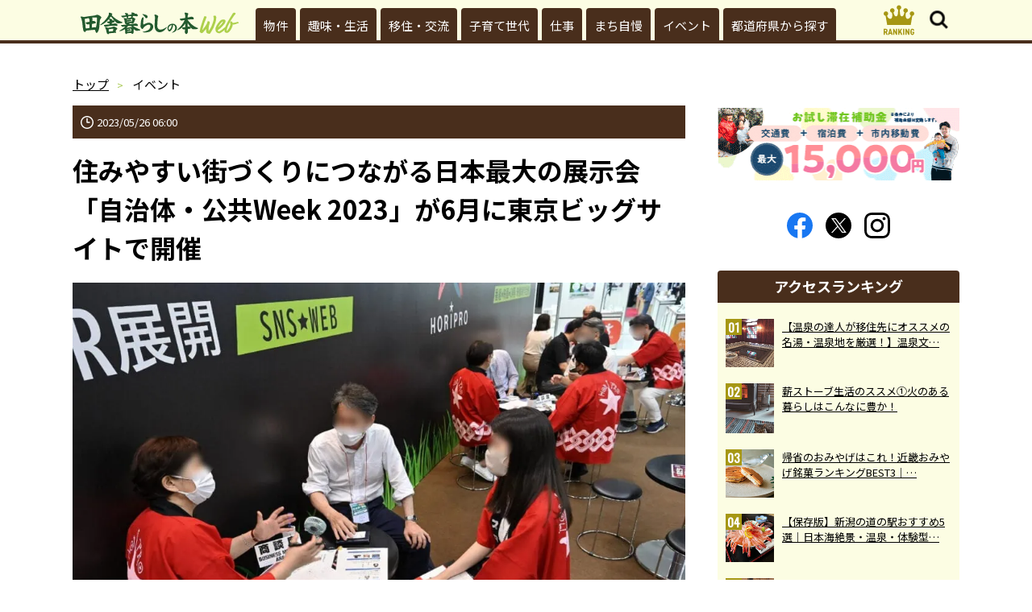

--- FILE ---
content_type: text/html; charset=UTF-8
request_url: https://inakagurashiweb.com/archives/31368/%E8%87%AA%E6%B2%BB%E4%BD%93%E3%83%BB%E5%85%AC%E5%85%B1week%E3%81%A7%E3%81%AE%E5%95%86%E8%AB%87/
body_size: 17016
content:
<!DOCTYPE html>
<html lang="ja">
<head prefix="og: http://ogp.me/ns# fb: http://ogp.me/ns/fb# article: http://ogp.me/ns/article#">
<!-- Google Tag Manager -->
<script>(function(w,d,s,l,i){w[l]=w[l]||[];w[l].push({'gtm.start':
new Date().getTime(),event:'gtm.js'});var f=d.getElementsByTagName(s)[0],
j=d.createElement(s),dl=l!='dataLayer'?'&l='+l:'';j.async=true;j.src=
'https://www.googletagmanager.com/gtm.js?id='+i+dl;f.parentNode.insertBefore(j,f);
})(window,document,'script','dataLayer','GTM-WWZ6NZT');</script>
<!-- End Google Tag Manager -->
<meta charset="utf-8">

<meta name="description" content="『田舎暮らしの本 Web』では日本で唯一の田舎暮らし月刊誌として、新鮮な情報と長年培ったノウハウ、さらに田舎暮らしの楽しさを、皆様にお伝えしてまいります。">
<meta property="og:description" content="『田舎暮らしの本 Web』では日本で唯一の田舎暮らし月刊誌として、新鮮な情報と長年培ったノウハウ、さらに田舎暮らしの楽しさを、皆様にお伝えしてまいります。">
<meta property="og:title" content="自治体・公共Weekでの商談｜イベント｜田舎暮らしの本 Web【宝島社公式】">
<meta property="og:type" content="article">

<meta property="og:url" content="https://inakagurashiweb.com/archives/31368/%e8%87%aa%e6%b2%bb%e4%bd%93%e3%83%bb%e5%85%ac%e5%85%b1week%e3%81%a7%e3%81%ae%e5%95%86%e8%ab%87/">
<meta property="og:site_name" content="田舎暮らしの本 Web／宝島社の田舎暮らしの本の公式WEBサイト">
<meta property="og:locale" content="ja_JP">
<meta property="og:image" content="https://inakagurashiweb.com/official/wp-content/uploads/2023/05/6bc11e44cd557cbc59868cc4999d097a.jpg">
<meta name="twitter:card" content="summary_large_image">
<meta name="viewport" content="width=device-width,initial-scale=1.0">
<meta name="format-detection" content="telephone=no">
<link rel="canonical" href="https://inakagurashiweb.com/archives/31368/%E8%87%AA%E6%B2%BB%E4%BD%93%E3%83%BB%E5%85%AC%E5%85%B1week%E3%81%A7%E3%81%AE%E5%95%86%E8%AB%87/">

<meta name="robots" content="noindex">
<link rel="icon" type="image/vnd.microsoft.icon" href="https://inakagurashiweb.com/official/wp-content/themes/inaka/favicon.ico">
<link rel="apple-touch-icon" href="https://inakagurashiweb.com/official/wp-content/themes/inaka/apple-touch-icon.png" sizes="180x180">
<link href="https://fonts.googleapis.com/css2?family=Josefin+Sans:ital@0;1&family=Noto+Sans+JP:wght@100..900&family=Satisfy&display=swap" rel="stylesheet">
<link href="https://fonts.googleapis.com/css?family=Oswald" rel="stylesheet">
<link data-minify="1" rel="stylesheet" href="https://inakagurashiweb.com/official/wp-content/cache/background-css/inakagurashiweb.com/official/wp-content/cache/min/1/official/wp-content/themes/inaka/common/css/common.css?ver=1768762413&wpr_t=1769124065" media="all">
<script async src="https://pagead2.googlesyndication.com/pagead/js/adsbygoogle.js?client=ca-pub-7296617434287310" crossorigin="anonymous"></script>
<script src="https://inakagurashiweb.com/official/wp-content/themes/inaka/common/js/jquery-3.5.1.min.js" defer></script>
<script src="https://inakagurashiweb.com/official/wp-content/themes/inaka/common/js/js.cookie.js" defer></script>
<script src="https://inakagurashiweb.com/official/wp-content/themes/inaka/common/js/common.js?20241002" defer></script>
<script src="https://inakagurashiweb.com/official/wp-content/themes/inaka/common/js/slick.min.js" defer></script>
<script src="https://inakagurashiweb.com/official/wp-content/themes/inaka/common/js/gallery.js?20241002" defer></script>
<title>自治体・公共Weekでの商談｜イベント｜田舎暮らしの本 Web【宝島社公式】</title>
<meta name='robots' content='max-image-preview:large' />
<link rel='stylesheet' id='wp-block-library-css' href='https://inakagurashiweb.com/official/wp-includes/css/dist/block-library/style.min.css?ver=6.5.2' type='text/css' media='all' />
<style id='classic-theme-styles-inline-css' type='text/css'>
/*! This file is auto-generated */
.wp-block-button__link{color:#fff;background-color:#32373c;border-radius:9999px;box-shadow:none;text-decoration:none;padding:calc(.667em + 2px) calc(1.333em + 2px);font-size:1.125em}.wp-block-file__button{background:#32373c;color:#fff;text-decoration:none}
</style>
<link data-minify="1" rel='stylesheet' id='wordpress-popular-posts-css-css' href='https://inakagurashiweb.com/official/wp-content/cache/min/1/official/wp-content/plugins/wordpress-popular-posts/assets/css/wpp.css?ver=1768762413' type='text/css' media='all' />
<link data-minify="1" rel='stylesheet' id='wp-associate-post-r2-css' href='https://inakagurashiweb.com/official/wp-content/cache/min/1/official/wp-content/plugins/wp-associate-post-r2/css/skin-standard.css?ver=1768762413' type='text/css' media='all' />
<style id='rocket-lazyload-inline-css' type='text/css'>
.rll-youtube-player{position:relative;padding-bottom:56.23%;height:0;overflow:hidden;max-width:100%;}.rll-youtube-player:focus-within{outline: 2px solid currentColor;outline-offset: 5px;}.rll-youtube-player iframe{position:absolute;top:0;left:0;width:100%;height:100%;z-index:100;background:0 0}.rll-youtube-player img{bottom:0;display:block;left:0;margin:auto;max-width:100%;width:100%;position:absolute;right:0;top:0;border:none;height:auto;-webkit-transition:.4s all;-moz-transition:.4s all;transition:.4s all}.rll-youtube-player img:hover{-webkit-filter:brightness(75%)}.rll-youtube-player .play{height:100%;width:100%;left:0;top:0;position:absolute;background:var(--wpr-bg-375ee20f-e246-4392-9dfc-533c1468cd48) no-repeat center;background-color: transparent !important;cursor:pointer;border:none;}
</style>
<script type="application/json" id="wpp-json">

{"sampling_active":1,"sampling_rate":100,"ajax_url":"https:\/\/inakagurashiweb.com\/wp-json\/wordpress-popular-posts\/v1\/popular-posts","api_url":"https:\/\/inakagurashiweb.com\/wp-json\/wordpress-popular-posts","ID":31453,"token":"ff1978aca8","lang":0,"debug":0}

</script>
<script type="text/javascript" src="https://inakagurashiweb.com/official/wp-content/plugins/wordpress-popular-posts/assets/js/wpp.min.js?ver=6.4.2" id="wpp-js-js" defer></script>
            <style id="wpp-loading-animation-styles">@-webkit-keyframes bgslide{from{background-position-x:0}to{background-position-x:-200%}}@keyframes bgslide{from{background-position-x:0}to{background-position-x:-200%}}.wpp-widget-placeholder,.wpp-widget-block-placeholder,.wpp-shortcode-placeholder{margin:0 auto;width:60px;height:3px;background:#dd3737;background:linear-gradient(90deg,#dd3737 0%,#571313 10%,#dd3737 100%);background-size:200% auto;border-radius:3px;-webkit-animation:bgslide 1s infinite linear;animation:bgslide 1s infinite linear}</style>
            <link rel="icon" href="https://inakagurashiweb.com/official/wp-content/uploads/2021/04/cropped-857f76f7fba3019030e9a49872ddeffc-32x32.png" sizes="32x32" />
<link rel="icon" href="https://inakagurashiweb.com/official/wp-content/uploads/2021/04/cropped-857f76f7fba3019030e9a49872ddeffc-192x192.png" sizes="192x192" />
<link rel="apple-touch-icon" href="https://inakagurashiweb.com/official/wp-content/uploads/2021/04/cropped-857f76f7fba3019030e9a49872ddeffc-180x180.png" />
<meta name="msapplication-TileImage" content="https://inakagurashiweb.com/official/wp-content/uploads/2021/04/cropped-857f76f7fba3019030e9a49872ddeffc-270x270.png" />
<!-- ## NXS/OG ## --><!-- ## NXSOGTAGS ## --><!-- ## NXS/OG ## -->
<noscript><style id="rocket-lazyload-nojs-css">.rll-youtube-player, [data-lazy-src]{display:none !important;}</style></noscript><!-- FLUX head -->
<script async="async" src="https://flux-cdn.com/client/00062/inakagurashiweb_01500.min.js"></script>
<script type="text/javascript">
window.pbjs = window.pbjs || {que: []};
</script>
<!-- /FLUX head -->

<!-- DFP head -->
<script async='async' src='https://securepubads.g.doubleclick.net/tag/js/gpt.js'></script>
<script type="text/javascript">
window.googletag = window.googletag || {cmd: []};
</script>
<!-- /DFP head -->

<!-- Define callback function -->
<script type="text/javascript">
window.fluxtag = {
  readyBids: {
    prebid: false,
    amazon: false,
    google: false
  },
  failSafeTimeout: 3e3,
  isFn: function isFn(object) {
    var _t = 'Function';
    var toString = Object.prototype.toString;
    return toString.call(object) === '[object ' + _t + ']';
  },
  launchAdServer: function() {
    if (!fluxtag.readyBids.prebid || !fluxtag.readyBids.amazon) {
      return;
    }
    fluxtag.requestAdServer();
  },
  requestAdServer: function() {
    if (!fluxtag.readyBids.google) {
      fluxtag.readyBids.google = true;
      googletag.cmd.push(function () {
        if (!!(pbjs.setTargetingForGPTAsync) && fluxtag.isFn(pbjs.setTargetingForGPTAsync)) {
          pbjs.que.push(function () {
            pbjs.setTargetingForGPTAsync();
          });
        }
        googletag.pubads().refresh();
      });
    }
  }
};
</script>
<!-- /Define callback function -->

<!-- DFP callback function -->
<script type="text/javascript">
setTimeout(function() {
  fluxtag.requestAdServer();
}, fluxtag.failSafeTimeout);
</script>
<!-- /DFP callback function -->

<!-- APS head -->
<script type='text/javascript'>
! function (a9, a, p, s, t, A, g) {
  if (a[a9]) return;

  function q(c, r) {
    a[a9]._Q.push([c, r])
  }
  a[a9] = {
    init: function () {
      q("i", arguments)
    },
    fetchBids: function () {
      q("f", arguments)
    },
    setDisplayBids: function () {},
    targetingKeys: function () {
      return []
    },
    _Q: []
  };
  A = p.createElement(s);
  A.async = !0;
  A.src = t;
  g = p.getElementsByTagName(s)[0];
  g.parentNode.insertBefore(A, g)
}("apstag", window, document, "script", "//c.amazon-adsystem.com/aax2/apstag.js");
apstag.init({
  pubID: '6beb484a-4d36-4d32-a872-ddec14e5f2f0',
  adServer: 'googletag',
  bidTimeout: 1e3,
      schain: {
      complete: 1,
      ver: '1.0',
          nodes: [
              {
                asi: 'datatailor.co.jp',
                sid: '11',
                hp: '1',
              }
          ]}
});
apstag.fetchBids({
  slots: [{
    slotID: 'div-gpt-ad-sp_header_banner',
    slotName: '/21773826793/inakagurashiweb_pc_column_1strec_all_5c1011',
    sizes: [[320, 100], [320, 50]]
},
{
    slotID: 'div-gpt-ad-sp_middle_1strec',
    slotName: '/21773826793/inakagurashiweb_pc_column_2ndrec_all_5c1012',
    sizes: [[300, 250], [336, 280]]
},
{
    slotID: 'div-gpt-ad-sp_middle_2ndrecc',
    slotName: '/21773826793/inakagurashiweb_pc_middleleft_1strec_all_5c1001',
    sizes: [[300, 250], [336, 280]]
},
{
    slotID: 'div-gpt-ad-sp_middle_3rdrec',
    slotName: '/21773826793/inakagurashiweb_pc_middleright_1strec_all_5c1002',
    sizes: [[300, 250], [336, 280]]
},
{
    slotID: 'div-gpt-ad-sp_footer_overlay',
    slotName: '/21773826793/inakagurashiweb_pc_footer_overlay_all_5c1092',
    sizes: [[300, 250], [336, 280]]
},
{
    slotID: 'div-gpt-ad-sp_inread_1strec',
    slotName: '/21773826793/inakagurashiweb_pc_inread_1strec_all_5c1093',
    sizes: [[300, 250], [336, 280]]
}]
}, function (bids) {
  googletag.cmd.push(function () {
    apstag.setDisplayBids();
    fluxtag.readyBids.amazon = true;
    fluxtag.launchAdServer();
  });
});
</script>
<!-- /APS head -->

<!-- DFP Ad Unit -->
<script type="text/javascript">
googletag.cmd.push(function () {
googletag.defineSlot('/21773826793/inakagurashiweb_pc_column_1strec_all_5c1011', [[300, 600], [1, 1], [300, 250]], 'div-gpt-ad-pc_column_1strec').addService(googletag.pubads());
googletag.defineSlot('/21773826793/inakagurashiweb_pc_column_2ndrec_all_5c1012', [[300, 600], [300, 250], [1, 1]], 'div-gpt-ad-pc_column_2ndrec').addService(googletag.pubads());
googletag.defineSlot('/21773826793/inakagurashiweb_pc_middleleft_1strec_all_5c1001', [[336, 280], [300, 250], [1, 1]], 'div-gpt-ad-pc_middleleft_1strec').addService(googletag.pubads());
googletag.defineSlot('/21773826793/inakagurashiweb_pc_middleright_1strec_all_5c1002', [[336, 280], [300, 250], [1, 1]], 'div-gpt-ad-pc_middleright_1strec').addService(googletag.pubads());
googletag.defineSlot('/21773826793/inakagurashiweb_pc_footer_overlay_all_5c1092', [[970, 90], [728, 90], [1, 1]], 'div-gpt-ad-pc_footer_overlay').addService(googletag.pubads());
googletag.defineSlot('/21773826793/inakagurashiweb_pc_inread_1strec_all_5c1093', [[336, 280], [300, 250], [1, 1]], 'div-gpt-ad-pc_inread_1strec').addService(googletag.pubads());

  googletag.pubads().setTargeting("env","live");
  googletag.pubads().collapseEmptyDivs();
  googletag.pubads().disableInitialLoad();
  googletag.pubads().enableSingleRequest();
  googletag.enableServices();
  if (!!(window.pbFlux) && !!(window.pbFlux.prebidBidder) && fluxtag.isFn(window.pbFlux.prebidBidder)) {
    pbjs.que.push(function () {
      window.pbFlux.prebidBidder();
    });
  } else {
    fluxtag.readyBids.prebid = true;
    fluxtag.launchAdServer();
  }
});
</script>
<!-- /DFP Ad Unit -->


<style id="wpr-lazyload-bg-container"></style><style id="wpr-lazyload-bg-exclusion"></style>
<noscript>
<style id="wpr-lazyload-bg-nostyle">.btn03>a>.inner01::before{--wpr-bg-a405592d-5dc1-4dd0-b886-93d76d19e466: url('https://inakagurashiweb.com/official/wp-content/themes/inaka/common/images/ic04.png');}.headButton03::before{--wpr-bg-b2da9554-c632-400d-8fc4-5808f467d026: url('https://inakagurashiweb.com/official/wp-content/themes/inaka/common/images/ic06.png');}.headButton03::after{--wpr-bg-4e463191-fc7a-46f7-a27d-49f53a6c90cc: url('https://inakagurashiweb.com/official/wp-content/themes/inaka/common/images/ic05on.png');}.headButton01::before{--wpr-bg-8bf931a2-1c83-4963-9943-51b1cc532ad9: url('https://inakagurashiweb.com/official/wp-content/themes/inaka/common/images/ic05.png');}.headButton01::after{--wpr-bg-378315c8-5ec8-4c9a-bd94-c3d326995da8: url('https://inakagurashiweb.com/official/wp-content/themes/inaka/common/images/ic05on.png');}.amazonBlock01 .primeIconBlock01{--wpr-bg-51ec965c-9896-4e81-8dd7-108015bd8cab: url('https://images-na.ssl-images-amazon.com/images/G/01/AUIClients/AmazonUIBaseCSS-sprite_2x_weblab_AUI_100106_T1-4e9f4ae74b1b576e5f55de370aae7aedaedf390d._V2_.png');}.col06>.text01>.update01::before{--wpr-bg-0925c9d3-6062-49fc-8959-9cad3d2dfbb5: url('https://inakagurashiweb.com/official/wp-content/themes/inaka/common/images/ic02.svg');}.col06>.text01>.pub01::before{--wpr-bg-af089197-d359-41ab-bc90-55363a484c71: url('https://inakagurashiweb.com/official/wp-content/themes/inaka/common/images/ic03.svg');}.rll-youtube-player .play{--wpr-bg-375ee20f-e246-4392-9dfc-533c1468cd48: url('https://inakagurashiweb.com/official/wp-content/plugins/wp-rocket/assets/img/youtube.png');}</style>
</noscript>
<script type="application/javascript">const rocket_pairs = [{"selector":".btn03>a>.inner01","style":".btn03>a>.inner01::before{--wpr-bg-a405592d-5dc1-4dd0-b886-93d76d19e466: url('https:\/\/inakagurashiweb.com\/official\/wp-content\/themes\/inaka\/common\/images\/ic04.png');}","hash":"a405592d-5dc1-4dd0-b886-93d76d19e466","url":"https:\/\/inakagurashiweb.com\/official\/wp-content\/themes\/inaka\/common\/images\/ic04.png"},{"selector":".headButton03","style":".headButton03::before{--wpr-bg-b2da9554-c632-400d-8fc4-5808f467d026: url('https:\/\/inakagurashiweb.com\/official\/wp-content\/themes\/inaka\/common\/images\/ic06.png');}","hash":"b2da9554-c632-400d-8fc4-5808f467d026","url":"https:\/\/inakagurashiweb.com\/official\/wp-content\/themes\/inaka\/common\/images\/ic06.png"},{"selector":".headButton03","style":".headButton03::after{--wpr-bg-4e463191-fc7a-46f7-a27d-49f53a6c90cc: url('https:\/\/inakagurashiweb.com\/official\/wp-content\/themes\/inaka\/common\/images\/ic05on.png');}","hash":"4e463191-fc7a-46f7-a27d-49f53a6c90cc","url":"https:\/\/inakagurashiweb.com\/official\/wp-content\/themes\/inaka\/common\/images\/ic05on.png"},{"selector":".headButton01","style":".headButton01::before{--wpr-bg-8bf931a2-1c83-4963-9943-51b1cc532ad9: url('https:\/\/inakagurashiweb.com\/official\/wp-content\/themes\/inaka\/common\/images\/ic05.png');}","hash":"8bf931a2-1c83-4963-9943-51b1cc532ad9","url":"https:\/\/inakagurashiweb.com\/official\/wp-content\/themes\/inaka\/common\/images\/ic05.png"},{"selector":".headButton01","style":".headButton01::after{--wpr-bg-378315c8-5ec8-4c9a-bd94-c3d326995da8: url('https:\/\/inakagurashiweb.com\/official\/wp-content\/themes\/inaka\/common\/images\/ic05on.png');}","hash":"378315c8-5ec8-4c9a-bd94-c3d326995da8","url":"https:\/\/inakagurashiweb.com\/official\/wp-content\/themes\/inaka\/common\/images\/ic05on.png"},{"selector":".amazonBlock01 .primeIconBlock01","style":".amazonBlock01 .primeIconBlock01{--wpr-bg-51ec965c-9896-4e81-8dd7-108015bd8cab: url('https:\/\/images-na.ssl-images-amazon.com\/images\/G\/01\/AUIClients\/AmazonUIBaseCSS-sprite_2x_weblab_AUI_100106_T1-4e9f4ae74b1b576e5f55de370aae7aedaedf390d._V2_.png');}","hash":"51ec965c-9896-4e81-8dd7-108015bd8cab","url":"https:\/\/images-na.ssl-images-amazon.com\/images\/G\/01\/AUIClients\/AmazonUIBaseCSS-sprite_2x_weblab_AUI_100106_T1-4e9f4ae74b1b576e5f55de370aae7aedaedf390d._V2_.png"},{"selector":".col06>.text01>.update01","style":".col06>.text01>.update01::before{--wpr-bg-0925c9d3-6062-49fc-8959-9cad3d2dfbb5: url('https:\/\/inakagurashiweb.com\/official\/wp-content\/themes\/inaka\/common\/images\/ic02.svg');}","hash":"0925c9d3-6062-49fc-8959-9cad3d2dfbb5","url":"https:\/\/inakagurashiweb.com\/official\/wp-content\/themes\/inaka\/common\/images\/ic02.svg"},{"selector":".col06>.text01>.pub01","style":".col06>.text01>.pub01::before{--wpr-bg-af089197-d359-41ab-bc90-55363a484c71: url('https:\/\/inakagurashiweb.com\/official\/wp-content\/themes\/inaka\/common\/images\/ic03.svg');}","hash":"af089197-d359-41ab-bc90-55363a484c71","url":"https:\/\/inakagurashiweb.com\/official\/wp-content\/themes\/inaka\/common\/images\/ic03.svg"},{"selector":".rll-youtube-player .play","style":".rll-youtube-player .play{--wpr-bg-375ee20f-e246-4392-9dfc-533c1468cd48: url('https:\/\/inakagurashiweb.com\/official\/wp-content\/plugins\/wp-rocket\/assets\/img\/youtube.png');}","hash":"375ee20f-e246-4392-9dfc-533c1468cd48","url":"https:\/\/inakagurashiweb.com\/official\/wp-content\/plugins\/wp-rocket\/assets\/img\/youtube.png"}]; const rocket_excluded_pairs = [];</script></head>
<body class="preload" id="top">
<!-- Google Tag Manager (noscript) -->
<noscript><iframe src="https://www.googletagmanager.com/ns.html?id=GTM-WWZ6NZT"
height="0" width="0" style="display:none;visibility:hidden"></iframe></noscript>
<!-- End Google Tag Manager (noscript) -->
<header id="header01">
	<div class="inner01">
		<div class="headWrap01">
			<p class="logo01"><a href="https://inakagurashiweb.com"><img src="data:image/svg+xml,%3Csvg%20xmlns='http://www.w3.org/2000/svg'%20viewBox='0%200%20196%2028'%3E%3C/svg%3E" alt="田舎暮らしの本 Web" width="196" height="28" class="iconLogo01" data-lazy-src="https://inakagurashiweb.com/official/wp-content/themes/inaka/common/images/logo02.svg"><noscript><img src="https://inakagurashiweb.com/official/wp-content/themes/inaka/common/images/logo02.svg" alt="田舎暮らしの本 Web" width="196" height="28" class="iconLogo01"></noscript></a></p>
			<p class="rankingLogo01"><a href="https://inakagurashiweb.com/ranking/"><svg><use xlink:href="https://inakagurashiweb.com/official/wp-content/themes/inaka/common/images/symbol-defs.svg#icon-ranking01"></use></svg></a></p>
			<p class="headButton03"></p>
			<p class="headButton01"></p>
		<!-- /headWrap01 --></div>
		<div id="headNavArea01">
			<nav id="globalNav01">
				<div class="inner01">

	<ul><li><a href="https://inakagurashiweb.com/category/property/">物件</a></li>
<li><a href="https://inakagurashiweb.com/category/life/">趣味・生活</a></li>
<li><a href="https://inakagurashiweb.com/category/emigration/">移住・交流</a></li>
<li><a href="https://inakagurashiweb.com/category/parenting/">子育て世代</a></li>
<li><a href="https://inakagurashiweb.com/category/work/">仕事</a></li>
<li><a href="https://inakagurashiweb.com/category/boast/">まち自慢</a></li>
<li><a href="https://inakagurashiweb.com/category/event/">イベント</a></li>
<li><a href="https://inakagurashiweb.com/prefectures/">都道府県から探す</a></li>
</ul>
				<!-- /inner01 --></div>
				<p class="btnPrev01" id="prev01"></p>
				<p class="btnNext01" id="next01"></p>
			<!-- /globalNav01 --></nav>
		<!-- /headNavArea01 --></div>
		<div class="headNavArea02">
			<div class="inner01">
				<ul class="snsBtn01">
					<li><a href="https://www.facebook.com/inakagurashi/" target="_blank"><svg class="facebook01"><use xlink:href="https://inakagurashiweb.com/official/wp-content/themes/inaka/common/images/symbol-defs.svg#icon-facebook02"></use></svg></a></li>
					<li><a href="https://twitter.com/inakagurashiweb/" target="_blank"><svg class="twitter01"><use xlink:href="https://inakagurashiweb.com/official/wp-content/themes/inaka/common/images/symbol-defs.svg?20230829#icon-x02"></use></svg></a></li>
					<li><a href="https://www.instagram.com/inakagurashinohon/" target="_blank"><svg class="instagram01"><use xlink:href="https://inakagurashiweb.com/official/wp-content/themes/inaka/common/images/symbol-defs.svg#icon-insta"></use></svg></a></li>
				</ul>
				<div class="headSection01">
					<form action="https://inakagurashiweb.com" method="get" class="">
						<label for="select03" class="selectGroup01">
							<select name="archive-dropdown" onChange="document.location.href=this.options[this.selectedIndex].value;" class="select01" id="select03">
								<option value="">カテゴリから探す</option>
								<option value="https://inakagurashiweb.com/category/">ALL</option>
								<option value="https://inakagurashiweb.com/category/emigration/">移住・交流</option>
								<option value="https://inakagurashiweb.com/category/life/">趣味・生活</option>
								<option value="https://inakagurashiweb.com/category/property/">物件</option>
								<option value="https://inakagurashiweb.com/category/work/">仕事</option>
								<option value="https://inakagurashiweb.comhttps://inakagurashiweb.com/category/boast/">まち自慢</option>
								<option value="https://inakagurashiweb.com/category/event/">イベント</option>
							</select>
						</label>
					</form>
				<!-- /headSection01 --></div>
				<div class="headSection01">
					<form action="https://inakagurashiweb.com" method="get">
						<label for="select04" class="selectGroup01">
							<select name="archive-dropdown" onChange="document.location.href=this.options[this.selectedIndex].value;" class="select01" id="select04">
								<option value="">月を選択してください。</option>
									<option value='https://inakagurashiweb.com/archives/date/2026/01/'> 2026年1月 </option>
	<option value='https://inakagurashiweb.com/archives/date/2025/12/'> 2025年12月 </option>
	<option value='https://inakagurashiweb.com/archives/date/2025/11/'> 2025年11月 </option>
	<option value='https://inakagurashiweb.com/archives/date/2025/10/'> 2025年10月 </option>
	<option value='https://inakagurashiweb.com/archives/date/2025/09/'> 2025年9月 </option>
	<option value='https://inakagurashiweb.com/archives/date/2025/08/'> 2025年8月 </option>
	<option value='https://inakagurashiweb.com/archives/date/2025/07/'> 2025年7月 </option>
	<option value='https://inakagurashiweb.com/archives/date/2025/06/'> 2025年6月 </option>
	<option value='https://inakagurashiweb.com/archives/date/2025/05/'> 2025年5月 </option>
	<option value='https://inakagurashiweb.com/archives/date/2025/04/'> 2025年4月 </option>
	<option value='https://inakagurashiweb.com/archives/date/2025/03/'> 2025年3月 </option>
	<option value='https://inakagurashiweb.com/archives/date/2025/02/'> 2025年2月 </option>
	<option value='https://inakagurashiweb.com/archives/date/2025/01/'> 2025年1月 </option>
	<option value='https://inakagurashiweb.com/archives/date/2024/12/'> 2024年12月 </option>
	<option value='https://inakagurashiweb.com/archives/date/2024/11/'> 2024年11月 </option>
	<option value='https://inakagurashiweb.com/archives/date/2024/10/'> 2024年10月 </option>
	<option value='https://inakagurashiweb.com/archives/date/2024/09/'> 2024年9月 </option>
	<option value='https://inakagurashiweb.com/archives/date/2024/08/'> 2024年8月 </option>
	<option value='https://inakagurashiweb.com/archives/date/2024/07/'> 2024年7月 </option>
	<option value='https://inakagurashiweb.com/archives/date/2024/06/'> 2024年6月 </option>
	<option value='https://inakagurashiweb.com/archives/date/2024/05/'> 2024年5月 </option>
	<option value='https://inakagurashiweb.com/archives/date/2024/04/'> 2024年4月 </option>
	<option value='https://inakagurashiweb.com/archives/date/2024/03/'> 2024年3月 </option>
	<option value='https://inakagurashiweb.com/archives/date/2024/02/'> 2024年2月 </option>
	<option value='https://inakagurashiweb.com/archives/date/2024/01/'> 2024年1月 </option>
	<option value='https://inakagurashiweb.com/archives/date/2023/12/'> 2023年12月 </option>
	<option value='https://inakagurashiweb.com/archives/date/2023/11/'> 2023年11月 </option>
	<option value='https://inakagurashiweb.com/archives/date/2023/10/'> 2023年10月 </option>
	<option value='https://inakagurashiweb.com/archives/date/2023/09/'> 2023年9月 </option>
	<option value='https://inakagurashiweb.com/archives/date/2023/08/'> 2023年8月 </option>
	<option value='https://inakagurashiweb.com/archives/date/2023/07/'> 2023年7月 </option>
	<option value='https://inakagurashiweb.com/archives/date/2023/06/'> 2023年6月 </option>
	<option value='https://inakagurashiweb.com/archives/date/2023/05/'> 2023年5月 </option>
	<option value='https://inakagurashiweb.com/archives/date/2023/04/'> 2023年4月 </option>
	<option value='https://inakagurashiweb.com/archives/date/2023/03/'> 2023年3月 </option>
	<option value='https://inakagurashiweb.com/archives/date/2023/02/'> 2023年2月 </option>
	<option value='https://inakagurashiweb.com/archives/date/2023/01/'> 2023年1月 </option>
	<option value='https://inakagurashiweb.com/archives/date/2022/12/'> 2022年12月 </option>
	<option value='https://inakagurashiweb.com/archives/date/2022/11/'> 2022年11月 </option>
	<option value='https://inakagurashiweb.com/archives/date/2022/10/'> 2022年10月 </option>
	<option value='https://inakagurashiweb.com/archives/date/2022/09/'> 2022年9月 </option>
	<option value='https://inakagurashiweb.com/archives/date/2022/08/'> 2022年8月 </option>
	<option value='https://inakagurashiweb.com/archives/date/2022/07/'> 2022年7月 </option>
	<option value='https://inakagurashiweb.com/archives/date/2022/06/'> 2022年6月 </option>
	<option value='https://inakagurashiweb.com/archives/date/2022/05/'> 2022年5月 </option>
	<option value='https://inakagurashiweb.com/archives/date/2022/04/'> 2022年4月 </option>
	<option value='https://inakagurashiweb.com/archives/date/2022/03/'> 2022年3月 </option>
	<option value='https://inakagurashiweb.com/archives/date/2022/02/'> 2022年2月 </option>
	<option value='https://inakagurashiweb.com/archives/date/2022/01/'> 2022年1月 </option>
	<option value='https://inakagurashiweb.com/archives/date/2021/12/'> 2021年12月 </option>
	<option value='https://inakagurashiweb.com/archives/date/2021/11/'> 2021年11月 </option>
	<option value='https://inakagurashiweb.com/archives/date/2021/10/'> 2021年10月 </option>
	<option value='https://inakagurashiweb.com/archives/date/2021/09/'> 2021年9月 </option>
	<option value='https://inakagurashiweb.com/archives/date/2021/08/'> 2021年8月 </option>
	<option value='https://inakagurashiweb.com/archives/date/2021/07/'> 2021年7月 </option>
	<option value='https://inakagurashiweb.com/archives/date/2021/06/'> 2021年6月 </option>
	<option value='https://inakagurashiweb.com/archives/date/2021/05/'> 2021年5月 </option>
	<option value='https://inakagurashiweb.com/archives/date/2021/04/'> 2021年4月 </option>
	<option value='https://inakagurashiweb.com/archives/date/2021/03/'> 2021年3月 </option>
							</select>
						</label>
					</form>
				<!-- /headSection01 --></div>
		<div class="searchArea01">
			<form method="get" action="https://inakagurashiweb.com/" class="wrap01 aC">
				<input type="text" class="window01" name="s" value="" placeholder="Search">
				<input type="image" src="https://inakagurashiweb.com/official/wp-content/themes/inaka/common/images/search01.svg" class="search01" alt="search">
			</form>
		<!-- /searchArea01 --></div>
				<ul class="headList01">
					<li><a href="https://www.facebook.com/inakagurashi/" target="_blank" rel="noopener"><img src="data:image/svg+xml,%3Csvg%20xmlns='http://www.w3.org/2000/svg'%20viewBox='0%200%20345%20180'%3E%3C/svg%3E" width="345" height="180" alt="田舎暮らしの本 公式Facebookはこちら" data-lazy-src="https://inakagurashiweb.com/official/wp-content/themes/inaka/common/images/bn02_s.webp"><noscript><img src="https://inakagurashiweb.com/official/wp-content/themes/inaka/common/images/bn02_s.webp" width="345" height="180" alt="田舎暮らしの本 公式Facebookはこちら"></noscript></a></li>
					<li><a href="https://ssl.tkj.jp/?mid=4" target="_blank" rel="noopener"><img src="data:image/svg+xml,%3Csvg%20xmlns='http://www.w3.org/2000/svg'%20viewBox='0%200%20345%20180'%3E%3C/svg%3E" width="345" height="180" alt="田舎暮らしの本 メールマガジン 登録はこちらから" data-lazy-src="https://inakagurashiweb.com/official/wp-content/themes/inaka/common/images/bn01_s.webp"><noscript><img src="https://inakagurashiweb.com/official/wp-content/themes/inaka/common/images/bn01_s.webp" width="345" height="180" alt="田舎暮らしの本 メールマガジン 登録はこちらから"></noscript></a></li>
					<li><a href="https://www.instagram.com/inakagurashinohon/" target="_blank" rel="noopener"><img src="data:image/svg+xml,%3Csvg%20xmlns='http://www.w3.org/2000/svg'%20viewBox='0%200%20345%20180'%3E%3C/svg%3E" width="345" height="180" alt="田舎暮らしの本 公式Instagramはこちら" data-lazy-src="https://inakagurashiweb.com/official/wp-content/themes/inaka/common/images/bn03_s.webp"><noscript><img src="https://inakagurashiweb.com/official/wp-content/themes/inaka/common/images/bn03_s.webp" width="345" height="180" alt="田舎暮らしの本 公式Instagramはこちら"></noscript></a></li>
					<li><a href="https://twitter.com/inakagurashiweb/" target="_blank" rel="noopener"><img src="data:image/svg+xml,%3Csvg%20xmlns='http://www.w3.org/2000/svg'%20viewBox='0%200%20345%20180'%3E%3C/svg%3E" width="345" height="180" alt="田舎暮らしの本 公式X(Twitter)はこちら" data-lazy-src="https://inakagurashiweb.com/official/wp-content/themes/inaka/common/images/bn04_s.webp"><noscript><img src="https://inakagurashiweb.com/official/wp-content/themes/inaka/common/images/bn04_s.webp" width="345" height="180" alt="田舎暮らしの本 公式X(Twitter)はこちら"></noscript></a></li>
				</ul>
<div class="headBlock01">
				<div class="headCol01">
					<p class="image01 imgOver01"><a href="https://tkj.jp/inaka/202602/" target="_blank"><img src="data:image/svg+xml,%3Csvg%20xmlns='http://www.w3.org/2000/svg'%20viewBox='0%200%20275%20389'%3E%3C/svg%3E" alt="田舎暮らしの本 2月号" width="275" height="389" data-lazy-src="https://tkj.jp/magazine/data/inaka/202602/img/cover_002_202602_ll.jpg"><noscript><img src="https://tkj.jp/magazine/data/inaka/202602/img/cover_002_202602_ll.jpg" alt="田舎暮らしの本 2月号" width="275" height="389"></noscript></a></p>
				<!-- /headCol01 --></div>
				<div class="headCol02">
					<p class="text01">最新号のご案内</p>
					<p class="text02"><a href="https://tkj.jp/inaka/202602/" target="_blank">田舎暮らしの本 2月号</a></p>
					<p class="text03">1月5日（月）<br>
					990円（税込）</p>
				<!-- /headCol02 --></div>
			<!-- /headBlock01 --></div>
				<div class="headSection01">
					<form action="https://inakagurashiweb.com" method="get">
						<label for="select05" class="selectGroup01">
							<select name="change_js" onChange="document.location.href=this.options[this.selectedIndex].value;" class="select01" id="select05">
								<option value="">その他メニュー</option>
								<option value="https://inakagurashiweb.com/">田舎暮らしの本 HOME</option>
								<option value="https://inakagurashiweb.com/about/">田舎暮らしの本 Webとは</option>
								<option value="https://inakagurashiweb.com/category-list/">カテゴリから探す</option>
								<option value="https://inakagurashiweb.com/tag-list/">タグから探す</option>
								<option value="https://tkj.jp/company/outline/" class="blank" rel="noopener">運営会社</option>
								<option value="https://tkj.jp/company/recruit/" class="blank" rel="noopener">採用情報</option>
								<option value="https://tkj.jp/privacy/policy/" class="blank" rel="noopener">プライバシーポリシー</option>
								<option value="https://inakagurashiweb.com/term/">利用規約</option>
								<option value="https://inakagurashiweb.com/ad/">広告掲載について</option>
							</select>
						</label>
					</form>
				<!-- /headSection01 --></div>
				<p class="headLogo01"><a href="https://tkj.jp/" target="_blank" rel="noopener"><svg><use xlink:href="https://inakagurashiweb.com/official/wp-content/themes/inaka/common/images/symbol-defs.svg#icon-logo02"></use></svg></a></p>
				<p class="copyright01"><small>&copy; TAKARAJIMASHA,Inc. All Rights Reserved.</small></p>
			<!-- /inner01 --></div>
		<!-- /headNavArea02 --></div>
	<!-- /inner01 --></div>
<!-- /header01 --></header>
<div class="headWrap02">
		<div class="searchArea01">
			<form method="get" action="https://inakagurashiweb.com/" class="wrap01 aC">
				<input type="text" class="window01" name="s" value="" placeholder="Search">
				<input type="image" src="https://inakagurashiweb.com/official/wp-content/themes/inaka/common/images/search01.svg" class="search01" alt="search">
			</form>
		<!-- /searchArea01 --></div>
<!-- /headWrap02 --></div>

<div class="adArea01">
<!-- /adArea01 --></div>

<div class="wrap01 between wrapper01">
	<article class="contents01">
		<div id="barba-wrapper">
			<div class="barba-container">
<ul class="breadcrumb01" itemscope itemtype="http://schema.org/BreadcrumbList">
		<li itemprop="itemListElement" itemscope itemtype="http://schema.org/ListItem">
		<a itemprop="item" href="https://dev021.chaffflare.net/">
		<span itemprop="name">トップ</span></a><meta itemprop="position" content="1"></li>
<li itemprop="itemListElement" itemscope itemtype="http://schema.org/ListItem">
		<a itemprop="item" href="/category/event/">
		<span itemprop="name">イベント</span></a><meta itemprop="position"  content="2"></li>
</ul>

				<div class="infiniteWrap01">
					<div class="infiniteArea01" data-url="/archives/31368/%E8%87%AA%E6%B2%BB%E4%BD%93%E3%83%BB%E5%85%AC%E5%85%B1week%E3%81%A7%E3%81%AE%E5%95%86%E8%AB%87/">
						<div class="hgroup01">
							<div class="wrap01 between">
								<div class="col06">
									<p class="text01"><time datetime="2023-05-26" class="pub01">2023/05/26 06:00</time></p>
								<!-- /col06 --></div>
							<!-- /wrap01 --></div>
							<h1 class="title01" data-title="自治体・公共Weekでの商談 | 田舎暮らしの本 Web／宝島社の田舎暮らしの本の公式WEBサイト">住みやすい街づくりにつながる日本最大の展示会「自治体・公共Week 2023」が6月に東京ビッグサイトで開催</h1>
						<!-- /hgroup01 --></div>
						<div class="frameArea01 noBorder">
							<div class="editorArea">
								<p><img width="1000" height="666" src="data:image/svg+xml,%3Csvg%20xmlns='http://www.w3.org/2000/svg'%20viewBox='0%200%201000%20666'%3E%3C/svg%3E" class="attachment-large size-large" alt="自治体・公共Weekでの商談" decoding="async" fetchpriority="high" data-lazy-src="https://inakagurashiweb.com/official/wp-content/uploads/2023/05/6bc11e44cd557cbc59868cc4999d097a.jpg" /><noscript><img width="1000" height="666" src="https://inakagurashiweb.com/official/wp-content/uploads/2023/05/6bc11e44cd557cbc59868cc4999d097a.jpg" class="attachment-large size-large" alt="自治体・公共Weekでの商談" decoding="async" fetchpriority="high" /></noscript></p>
								<p>自治体・公共Weekでの商談</p>
								<p class="btn02 type02"><a href="https://inakagurashiweb.com/archives/31368/" class="no-barba">記事に戻る</a></p>
							<h3 class="heading04">この記事の画像一覧</h3>
							<ul class="list03">
								<li><a href="https://inakagurashiweb.com/archives/31368/%e8%87%aa%e6%b2%bb%e4%bd%93%e3%83%bb%e5%85%ac%e5%85%b1week/"><img src="data:image/svg+xml,%3Csvg%20xmlns='http://www.w3.org/2000/svg'%20viewBox='0%200%20500%20500'%3E%3C/svg%3E" alt="自治体・公共Week 2023" width="500" height="500" data-lazy-src="https://inakagurashiweb.com/official/wp-content/uploads/2023/05/44011208c2a2edf1c5d5ab4e63df0a14-500x500.jpg"><noscript><img src="https://inakagurashiweb.com/official/wp-content/uploads/2023/05/44011208c2a2edf1c5d5ab4e63df0a14-500x500.jpg" alt="自治体・公共Week 2023" width="500" height="500" loading="lazy"></noscript></a></li>
								<li><a href="https://inakagurashiweb.com/archives/31368/%e8%87%aa%e6%b2%bb%e4%bd%93%e3%83%bb%e5%85%ac%e5%85%b1week%e3%81%a8%e3%81%af/"><img src="data:image/svg+xml,%3Csvg%20xmlns='http://www.w3.org/2000/svg'%20viewBox='0%200%20500%20500'%3E%3C/svg%3E" alt="自治体・公共Weekとは" width="500" height="500" data-lazy-src="https://inakagurashiweb.com/official/wp-content/uploads/2023/05/5a3e03670df743ce24e1ba6c6000338c-500x500.jpg"><noscript><img src="https://inakagurashiweb.com/official/wp-content/uploads/2023/05/5a3e03670df743ce24e1ba6c6000338c-500x500.jpg" alt="自治体・公共Weekとは" width="500" height="500" loading="lazy"></noscript></a></li>
								<li><a href="https://inakagurashiweb.com/archives/31368/%e8%87%aa%e6%b2%bb%e4%bd%93%e3%83%bb%e5%85%ac%e5%85%b1week%e3%81%ae%e6%b4%bb%e7%94%a8%e6%b3%95%e4%be%8b/"><img src="data:image/svg+xml,%3Csvg%20xmlns='http://www.w3.org/2000/svg'%20viewBox='0%200%20500%20500'%3E%3C/svg%3E" alt="自治体・公共Weekの活用法例" width="500" height="500" data-lazy-src="https://inakagurashiweb.com/official/wp-content/uploads/2023/05/909f99035f8c61657faf684c2c5878fe-500x500.jpg"><noscript><img src="https://inakagurashiweb.com/official/wp-content/uploads/2023/05/909f99035f8c61657faf684c2c5878fe-500x500.jpg" alt="自治体・公共Weekの活用法例" width="500" height="500" loading="lazy"></noscript></a></li>
								<li><a href="https://inakagurashiweb.com/archives/31368/%e8%87%aa%e6%b2%bb%e4%bd%93%e3%83%bb%e5%85%ac%e5%85%b1week-%e5%9f%ba%e8%aa%bf%e3%83%bb%e7%89%b9%e5%88%a5%e8%ac%9b%e6%bc%94%e3%83%97%e3%83%ad%e3%82%b0%e3%83%a9%e3%83%a0/"><img src="data:image/svg+xml,%3Csvg%20xmlns='http://www.w3.org/2000/svg'%20viewBox='0%200%20500%20500'%3E%3C/svg%3E" alt="自治体・公共Week 基調・特別講演プログラム" width="500" height="500" data-lazy-src="https://inakagurashiweb.com/official/wp-content/uploads/2023/05/eb6078d8ca0ac9ebec8a04f1ea67fcd7-500x500.jpg"><noscript><img src="https://inakagurashiweb.com/official/wp-content/uploads/2023/05/eb6078d8ca0ac9ebec8a04f1ea67fcd7-500x500.jpg" alt="自治体・公共Week 基調・特別講演プログラム" width="500" height="500" loading="lazy"></noscript></a></li>
								<li><a href="https://inakagurashiweb.com/archives/31368/%e5%b1%95%e7%a4%ba%e4%bc%9a%e5%a0%b4%e3%81%a7%e8%a6%8b%e3%82%89%e3%82%8c%e3%82%8b%e8%87%aa%e6%b2%bb%e4%bd%93%e5%90%91%e3%81%91%e8%a3%bd%e5%93%81%e3%83%bb%e3%82%b5%e3%83%bc%e3%83%93%e3%82%b92/"><img src="data:image/svg+xml,%3Csvg%20xmlns='http://www.w3.org/2000/svg'%20viewBox='0%200%20500%20500'%3E%3C/svg%3E" alt="展示会場で見られる自治体向け製品・サービス" width="500" height="500" data-lazy-src="https://inakagurashiweb.com/official/wp-content/uploads/2023/05/552ccb8e6615dd8153d1126b968a5eb7-500x500.jpg"><noscript><img src="https://inakagurashiweb.com/official/wp-content/uploads/2023/05/552ccb8e6615dd8153d1126b968a5eb7-500x500.jpg" alt="展示会場で見られる自治体向け製品・サービス" width="500" height="500" loading="lazy"></noscript></a></li>
								<li><a href="https://inakagurashiweb.com/archives/31368/1-91/"><img src="data:image/svg+xml,%3Csvg%20xmlns='http://www.w3.org/2000/svg'%20viewBox='0%200%20500%20352'%3E%3C/svg%3E" alt="自治体・公共Weekの来場者" width="500" height="352" data-lazy-src="https://inakagurashiweb.com/official/wp-content/uploads/2023/05/1-500x352.jpg"><noscript><img src="https://inakagurashiweb.com/official/wp-content/uploads/2023/05/1-500x352.jpg" alt="自治体・公共Weekの来場者" width="500" height="352" loading="lazy"></noscript></a></li>
								<li><a href="https://inakagurashiweb.com/archives/31368/2-86/"><img src="data:image/svg+xml,%3Csvg%20xmlns='http://www.w3.org/2000/svg'%20viewBox='0%200%20450%20300'%3E%3C/svg%3E" alt="自治体・公共Weekでの商談" width="450" height="300" data-lazy-src="https://inakagurashiweb.com/official/wp-content/uploads/2023/05/2.jpg"><noscript><img src="https://inakagurashiweb.com/official/wp-content/uploads/2023/05/2.jpg" alt="自治体・公共Weekでの商談" width="450" height="300" loading="lazy"></noscript></a></li>
								<li><a href="https://inakagurashiweb.com/archives/31368/kt4_1441/"><img src="data:image/svg+xml,%3Csvg%20xmlns='http://www.w3.org/2000/svg'%20viewBox='0%200%20500%20500'%3E%3C/svg%3E" alt="自治体・公共Week 基調・特別講演" width="500" height="500" data-lazy-src="https://inakagurashiweb.com/official/wp-content/uploads/2023/05/KT4_1441-500x500.jpg"><noscript><img src="https://inakagurashiweb.com/official/wp-content/uploads/2023/05/KT4_1441-500x500.jpg" alt="自治体・公共Week 基調・特別講演" width="500" height="500" loading="lazy"></noscript></a></li>
								<li><a href="https://inakagurashiweb.com/archives/31368/%e4%bc%9a%e5%a0%b4%e3%81%b8%e3%81%ae%e3%82%a2%e3%82%af%e3%82%bb%e3%82%b9/"><img src="data:image/svg+xml,%3Csvg%20xmlns='http://www.w3.org/2000/svg'%20viewBox='0%200%20500%20500'%3E%3C/svg%3E" alt="会場へのアクセス" width="500" height="500" data-lazy-src="https://inakagurashiweb.com/official/wp-content/uploads/2023/05/5cbafff6c9d33bc791c9108b7c43f225-500x500.jpg"><noscript><img src="https://inakagurashiweb.com/official/wp-content/uploads/2023/05/5cbafff6c9d33bc791c9108b7c43f225-500x500.jpg" alt="会場へのアクセス" width="500" height="500" loading="lazy"></noscript></a></li>
								<li><a href="https://inakagurashiweb.com/archives/31368/%e8%87%aa%e6%b2%bb%e4%bd%93%e3%83%bb%e5%85%ac%e5%85%b1week%e3%81%ae%e6%9d%a5%e5%a0%b4%e8%80%85-2/"><img src="data:image/svg+xml,%3Csvg%20xmlns='http://www.w3.org/2000/svg'%20viewBox='0%200%20500%20500'%3E%3C/svg%3E" alt="自治体・公共Weekの来場者" width="500" height="500" data-lazy-src="https://inakagurashiweb.com/official/wp-content/uploads/2023/05/bc841ac26f28c128923f8166fbf2bfa7-1-500x500.jpg"><noscript><img src="https://inakagurashiweb.com/official/wp-content/uploads/2023/05/bc841ac26f28c128923f8166fbf2bfa7-1-500x500.jpg" alt="自治体・公共Weekの来場者" width="500" height="500" loading="lazy"></noscript></a></li>
								<li><a href="https://inakagurashiweb.com/archives/31368/%e8%87%aa%e6%b2%bb%e4%bd%93%e3%83%bb%e5%85%ac%e5%85%b1week%e3%81%ae%e3%83%96%e3%83%bc%e3%82%b9/"><img src="data:image/svg+xml,%3Csvg%20xmlns='http://www.w3.org/2000/svg'%20viewBox='0%200%20500%20500'%3E%3C/svg%3E" alt="" width="500" height="500" data-lazy-src="https://inakagurashiweb.com/official/wp-content/uploads/2023/05/2c40dd03ffb92805156112fd241f2cc0-500x500.jpg"><noscript><img src="https://inakagurashiweb.com/official/wp-content/uploads/2023/05/2c40dd03ffb92805156112fd241f2cc0-500x500.jpg" alt="" width="500" height="500" loading="lazy"></noscript></a></li>
								<li><a href="https://inakagurashiweb.com/archives/31368/%e8%87%aa%e6%b2%bb%e4%bd%93%e3%83%bb%e5%85%ac%e5%85%b1week%e3%81%a7%e3%81%ae%e5%95%86%e8%ab%87/"><img src="data:image/svg+xml,%3Csvg%20xmlns='http://www.w3.org/2000/svg'%20viewBox='0%200%20500%20500'%3E%3C/svg%3E" alt="自治体・公共Weekでの商談" width="500" height="500" data-lazy-src="https://inakagurashiweb.com/official/wp-content/uploads/2023/05/6bc11e44cd557cbc59868cc4999d097a-500x500.jpg"><noscript><img src="https://inakagurashiweb.com/official/wp-content/uploads/2023/05/6bc11e44cd557cbc59868cc4999d097a-500x500.jpg" alt="自治体・公共Weekでの商談" width="500" height="500" loading="lazy"></noscript></a></li>
							</ul>
								<p class="btn02 type02"><a href="https://inakagurashiweb.com/archives/31368/%e8%87%aa%e6%b2%bb%e4%bd%93%e3%83%bb%e5%85%ac%e5%85%b1week%e3%81%a7%e3%81%ae%e5%95%86%e8%ab%87/" class="no-barba">記事に戻る</a></p>
							<!-- /editorArea --></div>

							

						<!-- /frameArea01 --></div>
					<!-- /infiniteArea01 --></div>
				<!-- /infiniteWrap01 --></div>

<div class="entry-attachment">

</div><!-- .entry-attachment -->
			<!-- /barba-container --></div>
		<!-- /barba-wrapper --></div>
	<!-- /contents01 --></article>
<aside class="aside01">
<!-- DFP inakagurashiweb_pc_column_1strec_all_5c1011 -->
<div class="center">
<div id="div-gpt-ad-pc_column_1strec" style="margin-top: 5px; margin-bottom: 5px;">
  <script>
    googletag.cmd.push(function() { googletag.display('div-gpt-ad-pc_column_1strec'); });
  </script>
</div>
</div>
<!-- /DFP inakagurashiweb_pc_column_1strec_all_5c1011 -->

		<ul class="bnrList01">
			<li id="media_image-5" class="widget widget_media_image"><a href="https://matsuyama-kurashi.com/" target="_blank" rel="noopener"><img width="301" height="90" src="data:image/svg+xml,%3Csvg%20xmlns='http://www.w3.org/2000/svg'%20viewBox='0%200%20301%2090'%3E%3C/svg%3E" class="image wp-image-66049  attachment-full size-full" alt="松山市" style="max-width: 100%; height: auto;" title="松山市" decoding="async" data-lazy-src="https://inakagurashiweb.com/official/wp-content/uploads/2025/08/inakakurashi_banner.gif" /><noscript><img width="301" height="90" src="https://inakagurashiweb.com/official/wp-content/uploads/2025/08/inakakurashi_banner.gif" class="image wp-image-66049  attachment-full size-full" alt="松山市" style="max-width: 100%; height: auto;" title="松山市" decoding="async" /></noscript></a></li>
		</ul>
		<ul class="snsBtn01 mt40">
			<li><a href="https://www.facebook.com/inakagurashi/" target="_blank"><svg class="facebook01"><use xlink:href="https://inakagurashiweb.com/official/wp-content/themes/inaka/common/images/symbol-defs.svg#icon-facebook02"></use></svg></a></li>
			<li><a href="https://twitter.com/inakagurashiweb" target="_blank"><svg class="twitter01"><use xlink:href="https://inakagurashiweb.com/official/wp-content/themes/inaka/common/images/symbol-defs.svg?20230829#icon-x02"></use></svg></a></li>
			<li><a href="https://www.instagram.com/inakagurashinohon/" target="_blank"><svg class="instagram01"><use xlink:href="https://inakagurashiweb.com/official/wp-content/themes/inaka/common/images/symbol-defs.svg#icon-insta"></use></svg></a></li>
		</ul>

<!--
-->

		<div class="section01">
			<p class="heading01"><span class="inner01">アクセスランキング</span></p>
			<div class="asideSection01">
				<ul class="rankingList01 type02">

					<li>
						<p class="image01 imgOver01"><a href="https://inakagurashiweb.com/archives/68869/" class="no-barba"><img src="data:image/svg+xml,%3Csvg%20xmlns='http://www.w3.org/2000/svg'%20viewBox='0%200%20500%20500'%3E%3C/svg%3E" width="500" height="500" alt="【温泉の達人が移住先にオススメの名湯・温泉地を厳選！】温泉文化や名湯巡り、伝統文化も楽しめる温泉地「加賀温泉郷 山中・山代温泉」「湯の川温泉」「天童温泉」" data-lazy-src="https://inakagurashiweb.com/official/wp-content/uploads/2025/12/1d56e6fbc7eaf6511debdfe3daf82535-500x500.jpg"><noscript><img src="https://inakagurashiweb.com/official/wp-content/uploads/2025/12/1d56e6fbc7eaf6511debdfe3daf82535-500x500.jpg" width="500" height="500" alt="【温泉の達人が移住先にオススメの名湯・温泉地を厳選！】温泉文化や名湯巡り、伝統文化も楽しめる温泉地「加賀温泉郷 山中・山代温泉」「湯の川温泉」「天童温泉」"></noscript></a></p>
						<p class="text01"><a href="https://inakagurashiweb.com/archives/68869/" class="no-barba shortTxt01">【温泉の達人が移住先にオススメの名湯・温泉地を厳選！】温泉文…</a></p>
					</li>

					<li>
						<p class="image01 imgOver01"><a href="https://inakagurashiweb.com/archives/69794/" class="no-barba"><img src="data:image/svg+xml,%3Csvg%20xmlns='http://www.w3.org/2000/svg'%20viewBox='0%200%20480%20500'%3E%3C/svg%3E" width="480" height="500" alt="薪ストーブ生活のススメ①火のある暮らしはこんなに豊か！" data-lazy-src="https://inakagurashiweb.com/official/wp-content/uploads/2026/01/img23-2-480x500.jpg"><noscript><img src="https://inakagurashiweb.com/official/wp-content/uploads/2026/01/img23-2-480x500.jpg" width="480" height="500" alt="薪ストーブ生活のススメ①火のある暮らしはこんなに豊か！"></noscript></a></p>
						<p class="text01"><a href="https://inakagurashiweb.com/archives/69794/" class="no-barba shortTxt01">薪ストーブ生活のススメ①火のある暮らしはこんなに豊か！</a></p>
					</li>

					<li>
						<p class="image01 imgOver01"><a href="https://inakagurashiweb.com/archives/69232/" class="no-barba"><img src="data:image/svg+xml,%3Csvg%20xmlns='http://www.w3.org/2000/svg'%20viewBox='0%200%20500%20500'%3E%3C/svg%3E" width="500" height="500" alt="帰省のおみやげはこれ！近畿おみやげ銘菓ランキングBEST3｜プロ厳選の定番スイーツ" data-lazy-src="https://inakagurashiweb.com/official/wp-content/uploads/2025/12/9405d30b658b1625cc8b8d72834d9bc7-500x500.jpg"><noscript><img src="https://inakagurashiweb.com/official/wp-content/uploads/2025/12/9405d30b658b1625cc8b8d72834d9bc7-500x500.jpg" width="500" height="500" alt="帰省のおみやげはこれ！近畿おみやげ銘菓ランキングBEST3｜プロ厳選の定番スイーツ"></noscript></a></p>
						<p class="text01"><a href="https://inakagurashiweb.com/archives/69232/" class="no-barba shortTxt01">帰省のおみやげはこれ！近畿おみやげ銘菓ランキングBEST3｜…</a></p>
					</li>

					<li>
						<p class="image01 imgOver01"><a href="https://inakagurashiweb.com/archives/69150/" class="no-barba"><img src="data:image/svg+xml,%3Csvg%20xmlns='http://www.w3.org/2000/svg'%20viewBox='0%200%20500%20500'%3E%3C/svg%3E" width="500" height="500" alt="【保存版】新潟の道の駅おすすめ5選｜日本海絶景・温泉・体験型スポットを厳選紹介" data-lazy-src="https://inakagurashiweb.com/official/wp-content/uploads/2025/12/S__39133226-500x500.jpg"><noscript><img src="https://inakagurashiweb.com/official/wp-content/uploads/2025/12/S__39133226-500x500.jpg" width="500" height="500" alt="【保存版】新潟の道の駅おすすめ5選｜日本海絶景・温泉・体験型スポットを厳選紹介"></noscript></a></p>
						<p class="text01"><a href="https://inakagurashiweb.com/archives/69150/" class="no-barba shortTxt01">【保存版】新潟の道の駅おすすめ5選｜日本海絶景・温泉・体験型…</a></p>
					</li>

					<li>
						<p class="image01 imgOver01"><a href="https://inakagurashiweb.com/archives/69880/" class="no-barba"><img src="data:image/svg+xml,%3Csvg%20xmlns='http://www.w3.org/2000/svg'%20viewBox='0%200%20480%20500'%3E%3C/svg%3E" width="480" height="500" alt="薪ストーブ生活のススメ②ユーザーとプロに聞く、薪ストーブのリアル" data-lazy-src="https://inakagurashiweb.com/official/wp-content/uploads/2026/01/19ceaef8a09d3e0977509b6c1f4b9631-1-480x500.jpg"><noscript><img src="https://inakagurashiweb.com/official/wp-content/uploads/2026/01/19ceaef8a09d3e0977509b6c1f4b9631-1-480x500.jpg" width="480" height="500" alt="薪ストーブ生活のススメ②ユーザーとプロに聞く、薪ストーブのリアル"></noscript></a></p>
						<p class="text01"><a href="https://inakagurashiweb.com/archives/69880/" class="no-barba shortTxt01">薪ストーブ生活のススメ②ユーザーとプロに聞く、薪ストーブのリ…</a></p>
					</li>

				</ul>
				<p class="btn01 type02"><a href="https://inakagurashiweb.com/ranking/">ランキング一覧を見る</a></p>
			<!-- /asideSection01 --></div>
		<!-- /section01 --></div>

<!-- DFP inakagurashiweb_pc_column_2ndrec_all_5c1012 -->
<div class="center mt20">
<div id="div-gpt-ad-pc_column_2ndrec" style="margin-top: 5px; margin-bottom: 5px;">
  <script>
    googletag.cmd.push(function() { googletag.display('div-gpt-ad-pc_column_2ndrec'); });
  </script>
</div>
</div>
<!-- /DFP inakagurashiweb_pc_column_2ndrec_all_5c1012 -->

		<ul class="bnrList01">
			<li id="media_image-3" class="widget widget_media_image"><a href="https://ssl.tkj.jp/?mid=4" target="_blank" rel="noopener"><img width="600" height="150" src="data:image/svg+xml,%3Csvg%20xmlns='http://www.w3.org/2000/svg'%20viewBox='0%200%20600%20150'%3E%3C/svg%3E" class="image wp-image-41602  attachment-full size-full" alt="田舎暮らしの本 メールマガジン 登録はこちら" style="max-width: 100%; height: auto;" title="田舎暮らしの本 メールマガジン 登録はこちら" decoding="async" data-lazy-src="https://inakagurashiweb.com/official/wp-content/uploads/2024/01/bn01.webp" /><noscript><img width="600" height="150" src="https://inakagurashiweb.com/official/wp-content/uploads/2024/01/bn01.webp" class="image wp-image-41602  attachment-full size-full" alt="田舎暮らしの本 メールマガジン 登録はこちら" style="max-width: 100%; height: auto;" title="田舎暮らしの本 メールマガジン 登録はこちら" decoding="async" /></noscript></a></li>
<li id="media_image-6" class="widget widget_media_image"><a href="https://monomax.jp/" target="_blank" rel="noopener"><img width="600" height="150" src="data:image/svg+xml,%3Csvg%20xmlns='http://www.w3.org/2000/svg'%20viewBox='0%200%20600%20150'%3E%3C/svg%3E" class="image wp-image-41603  attachment-full size-full" alt="【公式】モノマックス（MonoMax）" style="max-width: 100%; height: auto;" title="【公式】モノマックス（MonoMax）" decoding="async" data-lazy-src="https://inakagurashiweb.com/official/wp-content/uploads/2024/01/bn05.webp" /><noscript><img width="600" height="150" src="https://inakagurashiweb.com/official/wp-content/uploads/2024/01/bn05.webp" class="image wp-image-41603  attachment-full size-full" alt="【公式】モノマックス（MonoMax）" style="max-width: 100%; height: auto;" title="【公式】モノマックス（MonoMax）" decoding="async" /></noscript></a></li>
<li id="media_image-7" class="widget widget_media_image"><a href="https://smartmag.jp/" target="_blank" rel="noopener"><img width="600" height="150" src="data:image/svg+xml,%3Csvg%20xmlns='http://www.w3.org/2000/svg'%20viewBox='0%200%20600%20150'%3E%3C/svg%3E" class="image wp-image-41740  attachment-full size-full" alt="【公式】雑誌スマート（smart）" style="max-width: 100%; height: auto;" title="【公式】雑誌スマート（smart）" decoding="async" data-lazy-src="https://inakagurashiweb.com/official/wp-content/uploads/2024/01/bn_smart01.webp" /><noscript><img width="600" height="150" src="https://inakagurashiweb.com/official/wp-content/uploads/2024/01/bn_smart01.webp" class="image wp-image-41740  attachment-full size-full" alt="【公式】雑誌スマート（smart）" style="max-width: 100%; height: auto;" title="【公式】雑誌スマート（smart）" decoding="async" /></noscript></a></li>
		</ul>
		<div class="section01">
			<p class="heading01"><span class="inner01">最新号のご案内</span></p>
			<div class="wrap01 between">
				<div class="col03">
					<p class="image01 imgOver01"><a href="https://tkj.jp/inaka/202602/" target="_blank"><img src="data:image/svg+xml,%3Csvg%20xmlns='http://www.w3.org/2000/svg'%20viewBox='0%200%20275%20389'%3E%3C/svg%3E" alt="田舎暮らしの本 2月号" width="275" height="389" data-lazy-src="https://tkj.jp/magazine/data/inaka/202602/img/cover_002_202602_ll.jpg"><noscript><img src="https://tkj.jp/magazine/data/inaka/202602/img/cover_002_202602_ll.jpg" alt="田舎暮らしの本 2月号" width="275" height="389"></noscript></a></p>
				<!-- /col03 --></div>
				<div class="col02">
					<p class="text01"><a href="https://tkj.jp/inaka/202602/" target="_blank">田舎暮らしの本 2月号</a></p>
					<p class="text02">1月5日（月）<br>
					990円（税込）</p>
				<!-- /col02 --></div>
			<!-- /wrap01 --></div>
		<!-- /section01 --></div>
		<div class="section01">
			<p class="heading01"><span class="inner01">サイト内検索</span></p>
		<div class="searchArea01">
			<form method="get" action="https://inakagurashiweb.com/" class="wrap01 aC">
				<input type="text" class="window01" name="s" value="" placeholder="Search">
				<input type="image" src="https://inakagurashiweb.com/official/wp-content/themes/inaka/common/images/search01.svg" class="search01" alt="search">
			</form>
		<!-- /searchArea01 --></div>
		<!-- /section01 --></div>
		<div class="section01">
			<p class="heading01"><span class="inner01">アーカイブ</span></p>
			<div class="wrap01 between">
				<div class="asideCol01">
					<form action="https://inakagurashiweb.com" method="get">
						<label for="select02" class="selectGroup01">
							<select name="archive-dropdown" onChange="document.location.href=this.options[this.selectedIndex].value;" class="select01" id="select02">
								<option value="">カテゴリから探す</option>
								<option value="https://inakagurashiweb.com/category/">ALL</option>
								<option value="https://inakagurashiweb.com/category/emigration/">移住・交流</option>
								<option value="https://inakagurashiweb.com/category/life/">趣味・生活</option>
								<option value="https://inakagurashiweb.com/category/property/">物件</option>
								<option value="https://inakagurashiweb.com/category/work/">仕事</option>
								<option value="https://inakagurashiweb.com/category/boast/">まち自慢</option>
								<option value="https://inakagurashiweb.com/category/event/">イベント</option>
							</select>
						</label>
					</form>
				<!-- /asideCol01 --></div>
				<div class="asideCol01">
					<form action="https://inakagurashiweb.com" method="get">
						<label for="select01" class="selectGroup01">
							<select name="archive-dropdown" onChange="document.location.href=this.options[this.selectedIndex].value;" class="select01" id="select01">
								<option value="">月を選択してください。</option>
									<option value='https://inakagurashiweb.com/archives/date/2026/01/'> 2026年1月 </option>
	<option value='https://inakagurashiweb.com/archives/date/2025/12/'> 2025年12月 </option>
	<option value='https://inakagurashiweb.com/archives/date/2025/11/'> 2025年11月 </option>
	<option value='https://inakagurashiweb.com/archives/date/2025/10/'> 2025年10月 </option>
	<option value='https://inakagurashiweb.com/archives/date/2025/09/'> 2025年9月 </option>
	<option value='https://inakagurashiweb.com/archives/date/2025/08/'> 2025年8月 </option>
	<option value='https://inakagurashiweb.com/archives/date/2025/07/'> 2025年7月 </option>
	<option value='https://inakagurashiweb.com/archives/date/2025/06/'> 2025年6月 </option>
	<option value='https://inakagurashiweb.com/archives/date/2025/05/'> 2025年5月 </option>
	<option value='https://inakagurashiweb.com/archives/date/2025/04/'> 2025年4月 </option>
	<option value='https://inakagurashiweb.com/archives/date/2025/03/'> 2025年3月 </option>
	<option value='https://inakagurashiweb.com/archives/date/2025/02/'> 2025年2月 </option>
	<option value='https://inakagurashiweb.com/archives/date/2025/01/'> 2025年1月 </option>
	<option value='https://inakagurashiweb.com/archives/date/2024/12/'> 2024年12月 </option>
	<option value='https://inakagurashiweb.com/archives/date/2024/11/'> 2024年11月 </option>
	<option value='https://inakagurashiweb.com/archives/date/2024/10/'> 2024年10月 </option>
	<option value='https://inakagurashiweb.com/archives/date/2024/09/'> 2024年9月 </option>
	<option value='https://inakagurashiweb.com/archives/date/2024/08/'> 2024年8月 </option>
	<option value='https://inakagurashiweb.com/archives/date/2024/07/'> 2024年7月 </option>
	<option value='https://inakagurashiweb.com/archives/date/2024/06/'> 2024年6月 </option>
	<option value='https://inakagurashiweb.com/archives/date/2024/05/'> 2024年5月 </option>
	<option value='https://inakagurashiweb.com/archives/date/2024/04/'> 2024年4月 </option>
	<option value='https://inakagurashiweb.com/archives/date/2024/03/'> 2024年3月 </option>
	<option value='https://inakagurashiweb.com/archives/date/2024/02/'> 2024年2月 </option>
	<option value='https://inakagurashiweb.com/archives/date/2024/01/'> 2024年1月 </option>
	<option value='https://inakagurashiweb.com/archives/date/2023/12/'> 2023年12月 </option>
	<option value='https://inakagurashiweb.com/archives/date/2023/11/'> 2023年11月 </option>
	<option value='https://inakagurashiweb.com/archives/date/2023/10/'> 2023年10月 </option>
	<option value='https://inakagurashiweb.com/archives/date/2023/09/'> 2023年9月 </option>
	<option value='https://inakagurashiweb.com/archives/date/2023/08/'> 2023年8月 </option>
	<option value='https://inakagurashiweb.com/archives/date/2023/07/'> 2023年7月 </option>
	<option value='https://inakagurashiweb.com/archives/date/2023/06/'> 2023年6月 </option>
	<option value='https://inakagurashiweb.com/archives/date/2023/05/'> 2023年5月 </option>
	<option value='https://inakagurashiweb.com/archives/date/2023/04/'> 2023年4月 </option>
	<option value='https://inakagurashiweb.com/archives/date/2023/03/'> 2023年3月 </option>
	<option value='https://inakagurashiweb.com/archives/date/2023/02/'> 2023年2月 </option>
	<option value='https://inakagurashiweb.com/archives/date/2023/01/'> 2023年1月 </option>
	<option value='https://inakagurashiweb.com/archives/date/2022/12/'> 2022年12月 </option>
	<option value='https://inakagurashiweb.com/archives/date/2022/11/'> 2022年11月 </option>
	<option value='https://inakagurashiweb.com/archives/date/2022/10/'> 2022年10月 </option>
	<option value='https://inakagurashiweb.com/archives/date/2022/09/'> 2022年9月 </option>
	<option value='https://inakagurashiweb.com/archives/date/2022/08/'> 2022年8月 </option>
	<option value='https://inakagurashiweb.com/archives/date/2022/07/'> 2022年7月 </option>
	<option value='https://inakagurashiweb.com/archives/date/2022/06/'> 2022年6月 </option>
	<option value='https://inakagurashiweb.com/archives/date/2022/05/'> 2022年5月 </option>
	<option value='https://inakagurashiweb.com/archives/date/2022/04/'> 2022年4月 </option>
	<option value='https://inakagurashiweb.com/archives/date/2022/03/'> 2022年3月 </option>
	<option value='https://inakagurashiweb.com/archives/date/2022/02/'> 2022年2月 </option>
	<option value='https://inakagurashiweb.com/archives/date/2022/01/'> 2022年1月 </option>
	<option value='https://inakagurashiweb.com/archives/date/2021/12/'> 2021年12月 </option>
	<option value='https://inakagurashiweb.com/archives/date/2021/11/'> 2021年11月 </option>
	<option value='https://inakagurashiweb.com/archives/date/2021/10/'> 2021年10月 </option>
	<option value='https://inakagurashiweb.com/archives/date/2021/09/'> 2021年9月 </option>
	<option value='https://inakagurashiweb.com/archives/date/2021/08/'> 2021年8月 </option>
	<option value='https://inakagurashiweb.com/archives/date/2021/07/'> 2021年7月 </option>
	<option value='https://inakagurashiweb.com/archives/date/2021/06/'> 2021年6月 </option>
	<option value='https://inakagurashiweb.com/archives/date/2021/05/'> 2021年5月 </option>
	<option value='https://inakagurashiweb.com/archives/date/2021/04/'> 2021年4月 </option>
	<option value='https://inakagurashiweb.com/archives/date/2021/03/'> 2021年3月 </option>
							</select>
						</label>
					</form>
				<!-- /asideCol01 --></div>
			<!-- /wrap01 --></div>
			<div class="asideCol01">
				<form action="https://inakagurashiweb.com" method="get">
					<label for="select01" class="selectGroup01">
						<select name="archive-dropdown" onChange="document.location.href=this.options[this.selectedIndex].value;" class="select01">
							<option value="">都道府県から探す</option>
								<option value="https://inakagurashiweb.com/prefectures/hokkaido/">北海道</option>
								<option value="https://inakagurashiweb.com/prefectures/aomori/">青森県</option>
								<option value="https://inakagurashiweb.com/prefectures/iwate/">岩手県</option>
								<option value="https://inakagurashiweb.com/prefectures/miyagi/">宮城県</option>
								<option value="https://inakagurashiweb.com/prefectures/akita/">秋田県</option>
								<option value="https://inakagurashiweb.com/prefectures/yamagata/">山形県</option>
								<option value="https://inakagurashiweb.com/prefectures/fukushima/">福島県</option>
								<option value="https://inakagurashiweb.com/prefectures/ibaraki/">茨城県</option>
								<option value="https://inakagurashiweb.com/prefectures/tochigi/">栃木県</option>
								<option value="https://inakagurashiweb.com/prefectures/gunma/">群馬県</option>
								<option value="https://inakagurashiweb.com/prefectures/saitama/">埼玉県</option>
								<option value="https://inakagurashiweb.com/prefectures/chiba/">千葉県</option>
								<option value="https://inakagurashiweb.com/prefectures/tokyo/">東京都</option>
								<option value="https://inakagurashiweb.com/prefectures/kanagawa/">神奈川県</option>
								<option value="https://inakagurashiweb.com/prefectures/niigata/">新潟県</option>
								<option value="https://inakagurashiweb.com/prefectures/toyama/">富山県</option>
								<option value="https://inakagurashiweb.com/prefectures/ishikawa/">石川県</option>
								<option value="https://inakagurashiweb.com/prefectures/fukui/">福井県</option>
								<option value="https://inakagurashiweb.com/prefectures/yamanashi/">山梨県</option>
								<option value="https://inakagurashiweb.com/prefectures/nagano/">長野県</option>
								<option value="https://inakagurashiweb.com/prefectures/gifu/">岐阜県</option>
								<option value="https://inakagurashiweb.com/prefectures/shizuoka/">静岡県</option>
								<option value="https://inakagurashiweb.com/prefectures/aichi/">愛知県</option>
								<option value="https://inakagurashiweb.com/prefectures/mie/">三重県</option>
								<option value="https://inakagurashiweb.com/prefectures/shiga/">滋賀県</option>
								<option value="https://inakagurashiweb.com/prefectures/kyoto/">京都府</option>
								<option value="https://inakagurashiweb.com/prefectures/osaka/">大阪府</option>
								<option value="https://inakagurashiweb.com/prefectures/hyogo/">兵庫県</option>
								<option value="https://inakagurashiweb.com/prefectures/nara/">奈良県</option>
								<option value="https://inakagurashiweb.com/prefectures/wakayama/">和歌山県</option>
								<option value="https://inakagurashiweb.com/prefectures/tottori/">鳥取県</option>
								<option value="https://inakagurashiweb.com/prefectures/shimane/">島根県</option>
								<option value="https://inakagurashiweb.com/prefectures/okayama/">岡山県</option>
								<option value="https://inakagurashiweb.com/prefectures/hiroshima/">広島県</option>
								<option value="https://inakagurashiweb.com/prefectures/yamaguchi/">山口県</option>
								<option value="https://inakagurashiweb.com/prefectures/tokushima/">徳島県</option>
								<option value="https://inakagurashiweb.com/prefectures/kagawa/">香川県</option>
								<option value="https://inakagurashiweb.com/prefectures/ehime/">愛媛県</option>
								<option value="https://inakagurashiweb.com/prefectures/kochi/">高知県</option>
								<option value="https://inakagurashiweb.com/prefectures/fukuoka/">福岡県</option>
								<option value="https://inakagurashiweb.com/prefectures/saga/">佐賀県</option>
								<option value="https://inakagurashiweb.com/prefectures/nagasaki/">長崎県</option>
								<option value="https://inakagurashiweb.com/prefectures/kumamoto/">熊本県</option>
								<option value="https://inakagurashiweb.com/prefectures/oita/">大分県</option>
								<option value="https://inakagurashiweb.com/prefectures/miyazaki/">宮崎県</option>
								<option value="https://inakagurashiweb.com/prefectures/kagoshima/">鹿児島県</option>
								<option value="https://inakagurashiweb.com/prefectures/okinawa/">沖縄県</option>
	
						</select>
					</label>
				</form>
			<!-- /asideCol01 --></div>
		<!-- /section01 --></div>
		<ul class="bnrList01">
					</ul>
		<nav class="asideNav01">
			<ul>
				<li><a href="https://inakagurashiweb.com" class="no-barba">田舎暮らしの本 HOME</a></li>
				<li><a href="https://inakagurashiweb.com/about/" class="no-barba">田舎暮らしの本 Webとは</a></li>
				<li><a href="https://inakagurashiweb.com/category-list/" class="no-barba">カテゴリから探す</a></li>
				<li><a href="https://inakagurashiweb.com/tag-list/" class="no-barba">タグから探す</a></li>
				<li><a href="https://tkj.jp/company/outline/" target="_blank" rel="noopener">運営会社</a></li>
				<li><a href="https://tkj.jp/company/recruit/" target="_blank" rel="noopener">採用情報</a></li>
				<li><a href="https://tkj.jp/privacy/policy/" target="_blank" rel="noopener">プライバシーポリシー</a></li>
				<li><a href="https://inakagurashiweb.com/term/" class="no-barba">利用規約</a></li>
				<li><a href="https://inakagurashiweb.com/ad/" class="no-barba">広告掲載について</a></li>
			</ul>
		<!-- /asideNav01 --></nav>
		<!-- <p class="asideLogo01"><a href="https://tkj.jp/" target="_blank" rel="noopener"><svg><use xlink:href="https://inakagurashiweb.com/official/wp-content/themes/inaka/common/images/symbol-defs.svg#icon-logo02"></use></svg></a></p>
		<p class="copyright01"><small>&copy; TAKARAJIMASHA,Inc. All Rights Reserved.</small></p> -->
	<!-- /aside01 --></aside>

<!-- /wrap01 --></div>
<footer id="footer01">
	<div class="footerBlock01">
		<p class="image01"><img src="data:image/svg+xml,%3Csvg%20xmlns='http://www.w3.org/2000/svg'%20viewBox='0%200%20122%2033'%3E%3C/svg%3E" alt="宝島 CHANNEL" width="122" height="33" data-lazy-src="https://inakagurashiweb.com/official/wp-content/themes/inaka/common/images/logo03.svg"><noscript><img src="https://inakagurashiweb.com/official/wp-content/themes/inaka/common/images/logo03.svg" alt="宝島 CHANNEL" width="122" height="33"></noscript></p>
		<ul class="footerNav01">
			<li><a href="https://tkj.jp/" target="_blank">宝島チャンネル</a></li>
			<li><a href="https://inredweb.jp/" target="_blank">InRed</a></li>
			<li><a href="https://osharetecho.com/" target="_blank">大人のおしゃれ手帖</a></li>
			<li><a href="https://tkj.jp/steady/" target="_blank">steady.</a></li>
			<li><a href="https://sweetweb.jp/" target="_blank">sweet</a></li>
			<li><a href="https://mini-web.jp/" target="_blank">mini</a></li>
			<li><a href="https://sutekinaanohito.jp/" target="_blank">素敵なあの人</a></li>
			<li><a href="https://liniere.jp/" target="_blank">リンネル</a></li>
			<li><a href="https://otonamuse.jp/otonarosy/" target="_blank">otona ROSY</a></li>
			<li><a href="https://springonline.jp/" target="_blank">SPRiNG</a></li>
			<li><a href="https://otonamuse.jp/" target="_blank">otona MUSE</a></li>
			<li><a href="https://glowonline.jp/" target="_blank">GLOW</a></li>
			<li><a href="https://monomax.jp/" target="_blank">MonoMax</a></li>
			<li><a href="https://smartmag.jp/" target="_blank">smart</a></li>
			<li><a href="https://monomaster.jp/" target="_blank">MonoMaster</a></li>
			<li><a href="https://inakagurashiweb.com/" target="_blank">田舎暮らしの本</a></li>
		</ul>
		<p class="copyrights01"><small>© TAKARAJIMASHA,Inc. All Rights Reserved.</small></p>
	</div>
	<p class="pagetop01"><a href="#top"><svg class="iconTop01"><use xlink:href="https://inakagurashiweb.com/official/wp-content/themes/inaka/common/images/symbol-defs.svg#icon-pagetop"></use></svg></a></p>
<!-- /footer01 --></footer>

<script type="text/javascript" id="rocket-browser-checker-js-after">
/* <![CDATA[ */
"use strict";var _createClass=function(){function defineProperties(target,props){for(var i=0;i<props.length;i++){var descriptor=props[i];descriptor.enumerable=descriptor.enumerable||!1,descriptor.configurable=!0,"value"in descriptor&&(descriptor.writable=!0),Object.defineProperty(target,descriptor.key,descriptor)}}return function(Constructor,protoProps,staticProps){return protoProps&&defineProperties(Constructor.prototype,protoProps),staticProps&&defineProperties(Constructor,staticProps),Constructor}}();function _classCallCheck(instance,Constructor){if(!(instance instanceof Constructor))throw new TypeError("Cannot call a class as a function")}var RocketBrowserCompatibilityChecker=function(){function RocketBrowserCompatibilityChecker(options){_classCallCheck(this,RocketBrowserCompatibilityChecker),this.passiveSupported=!1,this._checkPassiveOption(this),this.options=!!this.passiveSupported&&options}return _createClass(RocketBrowserCompatibilityChecker,[{key:"_checkPassiveOption",value:function(self){try{var options={get passive(){return!(self.passiveSupported=!0)}};window.addEventListener("test",null,options),window.removeEventListener("test",null,options)}catch(err){self.passiveSupported=!1}}},{key:"initRequestIdleCallback",value:function(){!1 in window&&(window.requestIdleCallback=function(cb){var start=Date.now();return setTimeout(function(){cb({didTimeout:!1,timeRemaining:function(){return Math.max(0,50-(Date.now()-start))}})},1)}),!1 in window&&(window.cancelIdleCallback=function(id){return clearTimeout(id)})}},{key:"isDataSaverModeOn",value:function(){return"connection"in navigator&&!0===navigator.connection.saveData}},{key:"supportsLinkPrefetch",value:function(){var elem=document.createElement("link");return elem.relList&&elem.relList.supports&&elem.relList.supports("prefetch")&&window.IntersectionObserver&&"isIntersecting"in IntersectionObserverEntry.prototype}},{key:"isSlowConnection",value:function(){return"connection"in navigator&&"effectiveType"in navigator.connection&&("2g"===navigator.connection.effectiveType||"slow-2g"===navigator.connection.effectiveType)}}]),RocketBrowserCompatibilityChecker}();
/* ]]> */
</script>
<script type="text/javascript" id="rocket-preload-links-js-extra">
/* <![CDATA[ */
var RocketPreloadLinksConfig = {"excludeUris":"\/feed=(.*)\/|\/(?:.+\/)?feed(?:\/(?:.+\/?)?)?$|\/(?:.+\/)?embed\/|\/(index.php\/)?(.*)wp-json(\/.*|$)|\/refer\/|\/go\/|\/recommend\/|\/recommends\/","usesTrailingSlash":"1","imageExt":"jpg|jpeg|gif|png|tiff|bmp|webp|avif|pdf|doc|docx|xls|xlsx|php","fileExt":"jpg|jpeg|gif|png|tiff|bmp|webp|avif|pdf|doc|docx|xls|xlsx|php|html|htm","siteUrl":"https:\/\/inakagurashiweb.com","onHoverDelay":"100","rateThrottle":"3"};
/* ]]> */
</script>
<script type="text/javascript" id="rocket-preload-links-js-after">
/* <![CDATA[ */
(function() {
"use strict";var r="function"==typeof Symbol&&"symbol"==typeof Symbol.iterator?function(e){return typeof e}:function(e){return e&&"function"==typeof Symbol&&e.constructor===Symbol&&e!==Symbol.prototype?"symbol":typeof e},e=function(){function i(e,t){for(var n=0;n<t.length;n++){var i=t[n];i.enumerable=i.enumerable||!1,i.configurable=!0,"value"in i&&(i.writable=!0),Object.defineProperty(e,i.key,i)}}return function(e,t,n){return t&&i(e.prototype,t),n&&i(e,n),e}}();function i(e,t){if(!(e instanceof t))throw new TypeError("Cannot call a class as a function")}var t=function(){function n(e,t){i(this,n),this.browser=e,this.config=t,this.options=this.browser.options,this.prefetched=new Set,this.eventTime=null,this.threshold=1111,this.numOnHover=0}return e(n,[{key:"init",value:function(){!this.browser.supportsLinkPrefetch()||this.browser.isDataSaverModeOn()||this.browser.isSlowConnection()||(this.regex={excludeUris:RegExp(this.config.excludeUris,"i"),images:RegExp(".("+this.config.imageExt+")$","i"),fileExt:RegExp(".("+this.config.fileExt+")$","i")},this._initListeners(this))}},{key:"_initListeners",value:function(e){-1<this.config.onHoverDelay&&document.addEventListener("mouseover",e.listener.bind(e),e.listenerOptions),document.addEventListener("mousedown",e.listener.bind(e),e.listenerOptions),document.addEventListener("touchstart",e.listener.bind(e),e.listenerOptions)}},{key:"listener",value:function(e){var t=e.target.closest("a"),n=this._prepareUrl(t);if(null!==n)switch(e.type){case"mousedown":case"touchstart":this._addPrefetchLink(n);break;case"mouseover":this._earlyPrefetch(t,n,"mouseout")}}},{key:"_earlyPrefetch",value:function(t,e,n){var i=this,r=setTimeout(function(){if(r=null,0===i.numOnHover)setTimeout(function(){return i.numOnHover=0},1e3);else if(i.numOnHover>i.config.rateThrottle)return;i.numOnHover++,i._addPrefetchLink(e)},this.config.onHoverDelay);t.addEventListener(n,function e(){t.removeEventListener(n,e,{passive:!0}),null!==r&&(clearTimeout(r),r=null)},{passive:!0})}},{key:"_addPrefetchLink",value:function(i){return this.prefetched.add(i.href),new Promise(function(e,t){var n=document.createElement("link");n.rel="prefetch",n.href=i.href,n.onload=e,n.onerror=t,document.head.appendChild(n)}).catch(function(){})}},{key:"_prepareUrl",value:function(e){if(null===e||"object"!==(void 0===e?"undefined":r(e))||!1 in e||-1===["http:","https:"].indexOf(e.protocol))return null;var t=e.href.substring(0,this.config.siteUrl.length),n=this._getPathname(e.href,t),i={original:e.href,protocol:e.protocol,origin:t,pathname:n,href:t+n};return this._isLinkOk(i)?i:null}},{key:"_getPathname",value:function(e,t){var n=t?e.substring(this.config.siteUrl.length):e;return n.startsWith("/")||(n="/"+n),this._shouldAddTrailingSlash(n)?n+"/":n}},{key:"_shouldAddTrailingSlash",value:function(e){return this.config.usesTrailingSlash&&!e.endsWith("/")&&!this.regex.fileExt.test(e)}},{key:"_isLinkOk",value:function(e){return null!==e&&"object"===(void 0===e?"undefined":r(e))&&(!this.prefetched.has(e.href)&&e.origin===this.config.siteUrl&&-1===e.href.indexOf("?")&&-1===e.href.indexOf("#")&&!this.regex.excludeUris.test(e.href)&&!this.regex.images.test(e.href))}}],[{key:"run",value:function(){"undefined"!=typeof RocketPreloadLinksConfig&&new n(new RocketBrowserCompatibilityChecker({capture:!0,passive:!0}),RocketPreloadLinksConfig).init()}}]),n}();t.run();
}());
/* ]]> */
</script>
<script type="text/javascript" id="rocket_lazyload_css-js-extra">
/* <![CDATA[ */
var rocket_lazyload_css_data = {"threshold":"300"};
/* ]]> */
</script>
<script type="text/javascript" id="rocket_lazyload_css-js-after">
/* <![CDATA[ */
!function o(n,c,a){function s(t,e){if(!c[t]){if(!n[t]){var r="function"==typeof require&&require;if(!e&&r)return r(t,!0);if(u)return u(t,!0);throw(r=new Error("Cannot find module '"+t+"'")).code="MODULE_NOT_FOUND",r}r=c[t]={exports:{}},n[t][0].call(r.exports,function(e){return s(n[t][1][e]||e)},r,r.exports,o,n,c,a)}return c[t].exports}for(var u="function"==typeof require&&require,e=0;e<a.length;e++)s(a[e]);return s}({1:[function(e,t,r){"use strict";!function(){const r="undefined"==typeof rocket_pairs?[]:rocket_pairs,e="undefined"==typeof rocket_excluded_pairs?[]:rocket_excluded_pairs;e.map(t=>{var e=t.selector;const r=document.querySelectorAll(e);r.forEach(e=>{e.setAttribute("data-rocket-lazy-bg-".concat(t.hash),"excluded")})});const o=document.querySelector("#wpr-lazyload-bg-container");var t=rocket_lazyload_css_data.threshold||300;const n=new IntersectionObserver(e=>{e.forEach(t=>{if(t.isIntersecting){const e=r.filter(e=>t.target.matches(e.selector));e.map(t=>{var e;t&&((e=document.createElement("style")).textContent=t.style,o.insertAdjacentElement("afterend",e),t.elements.forEach(e=>{n.unobserve(e),e.setAttribute("data-rocket-lazy-bg-".concat(t.hash),"loaded")}))})}})},{rootMargin:t+"px"});function c(){0<(0<arguments.length&&void 0!==arguments[0]?arguments[0]:[]).length&&r.forEach(t=>{try{const e=document.querySelectorAll(t.selector);e.forEach(e=>{"loaded"!==e.getAttribute("data-rocket-lazy-bg-".concat(t.hash))&&"excluded"!==e.getAttribute("data-rocket-lazy-bg-".concat(t.hash))&&(n.observe(e),(t.elements||(t.elements=[])).push(e))})}catch(e){console.error(e)}})}c();const a=function(){const o=window.MutationObserver;return function(e,t){if(e&&1===e.nodeType){const r=new o(t);return r.observe(e,{attributes:!0,childList:!0,subtree:!0}),r}}}();t=document.querySelector("body"),a(t,c)}()},{}]},{},[1]);
//# sourceMappingURL=lazyload-css.min.js.map
/* ]]> */
</script>
<script>window.lazyLoadOptions=[{elements_selector:"img[data-lazy-src],.rocket-lazyload,iframe[data-lazy-src]",data_src:"lazy-src",data_srcset:"lazy-srcset",data_sizes:"lazy-sizes",class_loading:"lazyloading",class_loaded:"lazyloaded",threshold:300,callback_loaded:function(element){if(element.tagName==="IFRAME"&&element.dataset.rocketLazyload=="fitvidscompatible"){if(element.classList.contains("lazyloaded")){if(typeof window.jQuery!="undefined"){if(jQuery.fn.fitVids){jQuery(element).parent().fitVids()}}}}}},{elements_selector:".rocket-lazyload",data_src:"lazy-src",data_srcset:"lazy-srcset",data_sizes:"lazy-sizes",class_loading:"lazyloading",class_loaded:"lazyloaded",threshold:300,}];window.addEventListener('LazyLoad::Initialized',function(e){var lazyLoadInstance=e.detail.instance;if(window.MutationObserver){var observer=new MutationObserver(function(mutations){var image_count=0;var iframe_count=0;var rocketlazy_count=0;mutations.forEach(function(mutation){for(var i=0;i<mutation.addedNodes.length;i++){if(typeof mutation.addedNodes[i].getElementsByTagName!=='function'){continue}
if(typeof mutation.addedNodes[i].getElementsByClassName!=='function'){continue}
images=mutation.addedNodes[i].getElementsByTagName('img');is_image=mutation.addedNodes[i].tagName=="IMG";iframes=mutation.addedNodes[i].getElementsByTagName('iframe');is_iframe=mutation.addedNodes[i].tagName=="IFRAME";rocket_lazy=mutation.addedNodes[i].getElementsByClassName('rocket-lazyload');image_count+=images.length;iframe_count+=iframes.length;rocketlazy_count+=rocket_lazy.length;if(is_image){image_count+=1}
if(is_iframe){iframe_count+=1}}});if(image_count>0||iframe_count>0||rocketlazy_count>0){lazyLoadInstance.update()}});var b=document.getElementsByTagName("body")[0];var config={childList:!0,subtree:!0};observer.observe(b,config)}},!1)</script><script data-no-minify="1" async src="https://inakagurashiweb.com/official/wp-content/plugins/wp-rocket/assets/js/lazyload/17.8.3/lazyload.min.js"></script><script>function lazyLoadThumb(e,alt,l){var t='<img data-lazy-src="https://i.ytimg.com/vi/ID/hqdefault.jpg" alt="" width="480" height="360"><noscript><img src="https://i.ytimg.com/vi/ID/hqdefault.jpg" alt="" width="480" height="360"></noscript>',a='<button class="play" aria-label="play Youtube video"></button>';if(l){t=t.replace('data-lazy-','');t=t.replace('loading="lazy"','');t=t.replace(/<noscript>.*?<\/noscript>/g,'');}t=t.replace('alt=""','alt="'+alt+'"');return t.replace("ID",e)+a}function lazyLoadYoutubeIframe(){var e=document.createElement("iframe"),t="ID?autoplay=1";t+=0===this.parentNode.dataset.query.length?"":"&"+this.parentNode.dataset.query;e.setAttribute("src",t.replace("ID",this.parentNode.dataset.src)),e.setAttribute("frameborder","0"),e.setAttribute("allowfullscreen","1"),e.setAttribute("allow","accelerometer; autoplay; encrypted-media; gyroscope; picture-in-picture"),this.parentNode.parentNode.replaceChild(e,this.parentNode)}document.addEventListener("DOMContentLoaded",function(){var exclusions=[];var e,t,p,u,l,a=document.getElementsByClassName("rll-youtube-player");for(t=0;t<a.length;t++)(e=document.createElement("div")),(u='https://i.ytimg.com/vi/ID/hqdefault.jpg'),(u=u.replace('ID',a[t].dataset.id)),(l=exclusions.some(exclusion=>u.includes(exclusion))),e.setAttribute("data-id",a[t].dataset.id),e.setAttribute("data-query",a[t].dataset.query),e.setAttribute("data-src",a[t].dataset.src),(e.innerHTML=lazyLoadThumb(a[t].dataset.id,a[t].dataset.alt,l)),a[t].appendChild(e),(p=e.querySelector(".play")),(p.onclick=lazyLoadYoutubeIframe)});</script><!-- DFP inakagurashiweb_pc_footer_overlay_all_5c1092 -->
<div class="center">
    <div style="position:fixed; text-align: center; bottom:0; left:0; right:0; width:100%; background:rgba(0, 0, 0, 0); z-index:99998;">
<div id='div-gpt-ad-pc_footer_overlay'>
  <script>
    googletag.cmd.push(function() { googletag.display('div-gpt-ad-pc_footer_overlay'); });
  </script>
</div></div></div>
<!-- /DFP inakagurashiweb_pc_footer_overlay_all_5c1092 -->
</body>
</html>

<!-- This website is like a Rocket, isn't it? Performance optimized by WP Rocket. Learn more: https://wp-rocket.me -->

--- FILE ---
content_type: text/html; charset=utf-8
request_url: https://www.google.com/recaptcha/api2/aframe
body_size: 267
content:
<!DOCTYPE HTML><html><head><meta http-equiv="content-type" content="text/html; charset=UTF-8"></head><body><script nonce="payHQq7YvV7Czm4xnGyJdg">/** Anti-fraud and anti-abuse applications only. See google.com/recaptcha */ try{var clients={'sodar':'https://pagead2.googlesyndication.com/pagead/sodar?'};window.addEventListener("message",function(a){try{if(a.source===window.parent){var b=JSON.parse(a.data);var c=clients[b['id']];if(c){var d=document.createElement('img');d.src=c+b['params']+'&rc='+(localStorage.getItem("rc::a")?sessionStorage.getItem("rc::b"):"");window.document.body.appendChild(d);sessionStorage.setItem("rc::e",parseInt(sessionStorage.getItem("rc::e")||0)+1);localStorage.setItem("rc::h",'1769091671791');}}}catch(b){}});window.parent.postMessage("_grecaptcha_ready", "*");}catch(b){}</script></body></html>

--- FILE ---
content_type: text/css; charset=utf-8
request_url: https://inakagurashiweb.com/official/wp-content/cache/background-css/inakagurashiweb.com/official/wp-content/cache/min/1/official/wp-content/themes/inaka/common/css/common.css?ver=1768762413&wpr_t=1769124065
body_size: 9709
content:
html,body,div,span,object,iframe,h1,h2,h3,h4,h5,h6,p,blockquote,pre,abbr,address,cite,code,del,dfn,em,img,ins,kbd,q,samp,small,strong,sub,sup,var,b,i,dl,dt,dd,ol,ul,li,fieldset,form,label,legend,table,caption,tbody,tfoot,thead,tr,th,td,article,aside,canvas,details,figcaption,figure,footer,header,hgroup,menu,nav,section,summary,time,mark,audio,video{margin:0;padding:0;border:0;outline:0;font-size:100%;font-weight:400;vertical-align:baseline;background:rgba(0,0,0,0)}body{line-height:1}article,aside,details,figcaption,figure,footer,header,hgroup,menu,nav,section{display:block}ol,ul{list-style:none}blockquote,q{quotes:none}blockquote:before,blockquote:after,q:before,q:after{content:"";content:none}a{margin:0;padding:0;font-size:100%;vertical-align:baseline;background:rgba(0,0,0,0)}ins{background-color:#ff9;color:#000;text-decoration:none}mark{background-color:#ff9;color:#000;font-style:italic;font-weight:700}del{text-decoration:line-through}abbr[title],dfn[title]{border-bottom:1px dotted;cursor:help}table{border-collapse:collapse;border-spacing:0}hr{display:block;height:1px;border:0;margin:0;padding:0}input,select{margin:0;padding:0;vertical-align:middle}textarea{margin:0;padding:0;font-size:100%;vertical-align:middle}img{vertical-align:bottom;font-size:0;line-height:0}span{font-weight:inherit}strong{font-weight:700}address{font-style:normal}sup{vertical-align:text-top}em{font-style:normal}html{font-size:62.5%}*{box-sizing:border-box}body{font-size:1.5rem;color:#000;line-height:1.5;font-family:"Noto Sans JP",sans-serif}.preload *{transition:none!important}img{max-width:100%;height:auto}.pcNone{display:none}input,textarea,select{-webkit-appearance:none;-moz-appearance:none;appearance:none;border-radius:0;border:0;background:none}select::-ms-expand{display:none}input[type=submit]{box-sizing:border-box;cursor:pointer}input[type=submit]:-webkit-search-decoration{display:none}input[type=submit]:focus{outline-offset:-2px}input[type=submit]:-moz-focus-inner{border:0}input[type=radio],input[type=checkbox]{display:none}@media screen and (max-width:767px){body{-webkit-text-size-adjust:100%}img{width:100%}.spNone{display:none!important}.pcNone{display:block!important}}.mt00{margin-top:0!important}.mt20{margin-top:40px}.mt40{margin-top:40px}.right{text-align:right!important}.center{text-align:center!important}.color01{color:#af9f14}.color02{color:#d01717}a:link,a:visited{color:#000;text-decoration:underline}a:hover,a:active{color:#000;text-decoration:none}.hover a img{-webkit-backface-visibility:hidden;backface-visibility:hidden;transition:opacity .6s}.hover a:hover img{transition:opacity .3s;opacity:.6}.imgOver01>a{display:block;overflow:hidden}.imgOver01>a img{-webkit-transform:scale(1);transform:scale(1);transition:transform .6s;-webkit-backface-visibility:hidden;backface-visibility:hidden}.imgOver01>a:hover img{transition:transform .3s;-webkit-transform:scale(1.1);transform:scale(1.1)}.btn01{display:table;margin:40px auto 0}.btn01>a{display:block;padding:10px 15px;border:#000 solid 1px;transition:background-color .6s,color .6s;text-decoration:none}.btn01 a:hover{background-color:#333;color:#fff;transition:background-color .3s,color .6s}.btn01.type02{display:table;margin:20px 0 0;min-width:240px}.btn01.type02.center{margin-left:auto;margin-right:auto}@media screen and (max-width:767px){.btn01.type02{width:100%}}.btn01.type02>a{display:flex;flex-wrap:wrap;align-items:center;justify-content:center;position:relative;padding:15px 35px 15px 25px;border:#000 solid 1px;background-color:#492e1c;color:#fff!important;font-weight:700;text-decoration:none;text-align:center;transition:all .3s}@media screen and (max-width:767px){.btn01.type02>a{padding:10px 2%}}.btn01.type02>a:hover{background-color:#fff;color:#000!important}.btn01.type02>a:hover::after{border-top:2px solid #000;border-right:2px solid #000}@media screen and (max-width:767px){.btn01.type02>a:hover{border-color:#000;background-color:#492e1c;color:#fff!important}.btn01.type02>a:hover::after{border-top:2px solid #fff;border-right:2px solid #fff}}.btn01.type02>a::after{position:absolute;top:0;bottom:0;right:15px;margin:auto;content:"";width:10px;height:10px;border-top:2px solid #fff;border-right:2px solid #fff;transform:rotate(45deg);transition:border .3s}.btn01.type02>a>.icon01{margin-right:10px;width:35px}.btn01.type02.back01>a{padding:15px 25px 15px 35px;border:#000 solid 1px}@media screen and (max-width:767px){.btn01.type02.back01>a{padding:10px 2%}}.btn01.type02.back01>a::after{left:15px;right:auto;transform:rotate(-135deg)}.btn02{display:table;margin:30px auto 0;min-width:320px}@media screen and (max-width:767px){.btn02{width:100%}}.btn02>a{display:flex;flex-wrap:wrap;align-items:center;justify-content:center;position:relative;padding:15px 25px;background-color:#24592f;color:#fff!important;font-weight:700;text-decoration:none;text-align:center;transition:all .3s}@media screen and (max-width:767px){.btn02>a{padding:10px 2%}}.btn02>a::after{position:absolute;top:0;bottom:0;right:15px;margin:auto;content:"";width:10px;height:10px;border-top:2px solid #fff;border-right:2px solid #fff;transform:rotate(45deg);transition:border .3s}.btn02>a:hover{opacity:.6}@media screen and (max-width:767px){.btn02>a:hover{opacity:1}}@media screen and (max-width:767px){.btn02.type02>a{padding:10px 2%}}.btn02.type02>a::after{left:15px;right:auto;transform:rotate(-135deg)}.btn03{display:table;margin:30px auto 0;min-width:320px}@media screen and (max-width:767px){.btn03{width:100%}}.btn03>a{display:block;position:relative;padding:15px;background-color:#24592f;color:#fff!important;font-weight:700;text-decoration:none;transition:all .3s;text-align:center}.btn03>a>.inner01{position:relative;padding-left:55px;text-align:center}.btn03>a>.inner01::before{position:absolute;top:0;bottom:0;left:0;margin:auto;content:"";width:44px;height:28px;background:var(--wpr-bg-a405592d-5dc1-4dd0-b886-93d76d19e466) no-repeat 0 0/cover;transition:all .3s}.btn03>a:hover{opacity:.6}@media screen and (max-width:767px){.btn03>a:hover{opacity:1}}.btn04{margin-top:40px}.btn04>a{display:block;padding:16px 0;border-radius:8px;font-size:1.6rem;text-align:center;color:#fff;background:#24592f;text-decoration:none;transition:all .3s}.btn04>a:hover{opacity:.8}.btn04>a>span{position:relative}.btn04>a>span::after{position:absolute;top:0;bottom:0;right:-23px;margin:auto;content:"";width:12px;height:12px;border-top:2px solid #fff;border-right:2px solid #fff;transform:rotate(45deg);transition:border .3s}@media screen and (max-width:767px){.hover a:hover img{opacity:1}.hover a:hover img{opacity:1}.imgOver01>a:hover img{-webkit-transform:scale(1);transform:scale(1)}.btn01 a:hover{background-color:#fff;color:#000}}#header01{position:fixed;top:0;left:0;z-index:224748364;width:100%;height:54px;border-bottom:#492e1c solid 4px;background-color:#fcfde3}#header01>.inner01{position:relative;margin:0 auto;max-width:1100px;height:50px}@media screen and (max-width:1000px){#header01>.inner01{position:initial;height:auto}}.headWrap01>.logo01{position:absolute;top:15px;left:10px}.iconLogo01{width:196px;height:28px}#headNavArea01{position:absolute;bottom:0;left:227px;width:calc(100% - 330px);height:40px;overflow:hidden}#globalNav01>.inner01{overflow-x:auto;overflow-y:hidden;-webkit-overflow-scrolling:touch}#globalNav01>.inner01>ul{display:table}#globalNav01>.inner01>ul>li{display:table-cell;padding-right:5px;vertical-align:top}#globalNav01>.inner01>ul>li:last-child{padding-right:0}#globalNav01>.inner01>ul>li a{position:relative;display:block;padding:14px 10px;min-width:50px;height:40px;border-radius:4px 4px 0 0;background-color:#492e1c;text-decoration:none;text-align:center;color:#fff;line-height:1;transition:background-color .6s;white-space:nowrap}#globalNav01>.inner01>ul>li.current-menu-item a,#globalNav01>.inner01>ul>li a:hover,#globalNav01>.inner01>ul>li.current-menu-item a:hover{background-color:#81af05;transition:background-color .3s}#globalNav01 .btnPrev01,#globalNav01 .btnNext01{position:absolute;top:0;width:75px;height:40px;background-color:#333;cursor:pointer;opacity:0;visibility:hidden;transition:opacity .3s}#globalNav01 .btnPrev01.pc.active,#globalNav01 .btnNext01.pc.active{opacity:1;visibility:visible}#globalNav01 .btnPrev01{background:linear-gradient(to right,rgb(253,254,231) 0%,rgb(253,254,231) 50%,rgba(253,254,231,0) 100%);left:0}#globalNav01 .btnNext01{background:linear-gradient(to right,rgba(253,254,231,0) 0%,rgb(253,254,231) 50%,rgb(253,254,231) 100%);right:0}#globalNav01 .btnPrev01:before,#globalNav01 .btnNext01:before{position:absolute;top:50%;left:50%;content:"";margin:-7px 0 0 -7px;width:14px;height:14px;border-top:3px solid #492e1c;border-right:3px solid #492e1c;transition:all .6s}#globalNav01 .btnPrev01:hover:before,#globalNav01 .btnNext01:hover:before{border-top:3px solid #24592f;border-right:3px solid #24592f;transition:all .3s}#globalNav01 .btnPrev01:before{transform:rotate(-135deg)}#globalNav01 .btnNext01:before{transform:rotate(45deg)}.headButton03{display:block;position:absolute;top:0;right:0;width:50px;height:50px;overflow:hidden;cursor:pointer;transition:opacity .3s}@media screen and (max-width:1000px){.headButton03{display:none}}.headButton03:hover{opacity:.6}.headButton03::before{position:absolute;top:0;left:0;content:"";width:100%;height:100%;background:var(--wpr-bg-b2da9554-c632-400d-8fc4-5808f467d026) no-repeat 0 0/cover;transition:opacity .3s}.headButton03::after{position:absolute;top:0;left:0;content:"";width:100%;height:100%;background:var(--wpr-bg-4e463191-fc7a-46f7-a27d-49f53a6c90cc) no-repeat 0 0/cover;opacity:0;transition:opacity .3s}.headButton03.active::before{opacity:0}.headButton03.active::after{opacity:1}.rankingLogo01{position:absolute;top:0;right:50px;width:50px;height:50px}.rankingLogo01 svg{width:50px;height:50px;fill:#a69714;transition:opacity .6s}.rankingLogo01 svg:hover{opacity:.6;transition:opacity .3s}.headButton01,.headButton02,.headNavArea02{display:none}@media screen and (max-width:767px){.headWrap01{position:relative;z-index:10;width:100%;height:45px;background-color:#fcfde3}.headWrap01>.logo01{top:10px;left:2.6%}}.headWrap02{position:fixed;z-index:1000;top:54px;right:0;padding:10px;width:340px;border-radius:0 0 0 4px;background-color:#fff;box-shadow:0 2px 4px 0 rgba(0,0,0,.1);transform:translateY(-110%);transition:transform .3s}.headWrap02.active{transform:translateY(0)}@media screen and (max-width:1000px){.headWrap02{display:none}}.adArea01{display:none}@media screen and (max-width:767px){.adArea01{display:block;margin:109px 4% 0;text-align:center}}.adArea02{display:flex;flex-wrap:wrap;justify-content:center;margin:0 auto;text-align:center}.adArea02 .adCol01{margin:30px 10px 0}@media screen and (max-width:1000px){.headButton01{display:block;position:absolute;top:0;right:0;width:50px;height:50px;overflow:hidden;cursor:pointer}.headButton01::before{position:absolute;top:0;left:0;content:"";width:100%;height:100%;background:var(--wpr-bg-8bf931a2-1c83-4963-9943-51b1cc532ad9) no-repeat 0 0/cover;transition:opacity .3s}.headButton01::after{position:absolute;top:0;left:0;content:"";width:100%;height:100%;background:var(--wpr-bg-378315c8-5ec8-4c9a-bd94-c3d326995da8) no-repeat 0 0/cover;opacity:0;transition:opacity .3s}.active .headButton01::before{opacity:0}.active .headButton01::after{opacity:1}.headNavArea02{display:block;position:absolute;top:50px;right:0;padding:4px 20px 20px;max-width:395px;height:calc(100vh - 50px);border-top:#492e1c solid 4px;box-shadow:-3px 0 5px -3px rgba(0,0,0,.5);background-color:#fff;overflow-y:auto;transition:all .3s;-webkit-overflow-scrolling:touch;overflow-scrolling:touch;transform:translateX(400px)}.active .headNavArea02{transform:translateX(0)}.headSection01{margin-top:20px}.headNavArea02 .searchArea01{margin-top:20px;width:100%}.headSection01:not(:first-child){margin-top:20px}.headList01{display:-webkit-box;display:-ms-flexbox;display:-webkit-flex;display:flex;-ms-flex-wrap:wrap;-webkit-flex-wrap:wrap;flex-wrap:wrap;-webkit-box-pack:justify;-ms-flex-pack:justify;-webkit-justify-content:space-between;justify-content:space-between;margin-top:10px}.headList01>li{margin-top:10px;width:48.5%}.headList01>li>a{display:block;transition:all .3s}.headList01>li>a:hover{opacity:.6}.headBlock01{display:-webkit-box;display:-ms-flexbox;display:-webkit-flex;display:flex;-ms-flex-wrap:wrap;-webkit-flex-wrap:wrap;flex-wrap:wrap;margin-top:20px;padding-top:20px;border-top:#000 solid 2px}.headCol01{width:33.8%}.headCol02{margin-left:5.6%;width:60.6%}.headCol02>.text01{font-size:1.8rem;font-weight:700}.headCol02>.text02{margin-top:15px;font-weight:700}.headCol02>.text03{margin-top:5px;color:#666;font-size:1.3rem}.headLogo01{margin:20px auto 0;width:150px;line-height:0}.headLogo01 svg{width:150px;height:40px}}@media screen and (max-width:767px){#header01{height:89px}#header01>.logo01{top:10px;left:2.6%}#headNavArea01{left:0;width:100%}#globalNav01>.inner01>ul>li a:hover{background-color:#000}#globalNav01 .btnPrev01:hover:before,#globalNav01 .btnNext01:hover:before{border-top:3px solid #000;border-right:3px solid #000}.rankingLogo01{right:45px;width:45px;height:45px}.rankingLogo01 svg{width:45px;height:45px}.rankingLogo01 svg:hover{opacity:1}.headButton01{width:45px;height:45px}.headButton01>span{margin-left:-13px;width:27px}.headButton01>.top{top:13px}.active .headButton01>.top{top:21px}.headButton01>.bottom{top:30px}.active .headButton01>.bottom{top:21px}.headButton01>.middle{top:21px}.headButton02{display:block;position:absolute;top:0;right:90px;width:80px;cursor:pointer}.headNavArea02{top:45px;padding:4px 2.6% 20px;max-width:inherit;width:100%;height:calc(100vh - 45px);transform:translateX(100%);box-shadow:none}.headList01>li>a:hover{opacity:1}}#footer01{margin-top:40px;padding:24px 0 126px;background-color:#492e1c}@media screen and (max-width:767px){#footer01{padding:30px 20px 110px}}.footerBlock01{margin:auto;padding:0 20px;width:100%;max-width:1140px}@media screen and (max-width:767px){.footerBlock01{padding:0}}.footerBlock01>.image01>img{width:auto}.footerBlock01 .footerNav01{margin-top:20px;margin-right:6.77vw;display:flex;flex-wrap:wrap;gap:10px 20px}@media screen and (max-width:767px){.footerBlock01 .footerNav01{margin-right:0;max-width:initial}}.footerBlock01 .footerNav01>li>a{font-size:1.3rem;font-weight:600;color:#fff}.footerBlock01>.copyrights01{margin-top:20px;color:#fff}.footerBlock01>.copyrights01>small{font-size:11px;font-weight:600}.pagetop01{position:fixed;bottom:3px;right:20px;z-index:100001}.pagetop01>a{display:block;padding:10px;line-height:0}.iconTop01{width:24px;height:22px;fill:#999;transition:all .6s}.pagetop01>a:hover .iconTop01{fill:#ccc;transition:all .3s}@media screen and (max-width:767px){.pagetop01{display:none;right:0;bottom:0}.pagetop01>a:hover .iconTop01{fill:#999}}.aside01{width:300px}.snsBtn01{display:-webkit-box;display:-ms-flexbox;display:-webkit-flex;display:flex;-ms-flex-wrap:wrap;-webkit-flex-wrap:wrap;flex-wrap:wrap;-webkit-box-pack:center;-ms-flex-pack:center;-webkit-justify-content:center;justify-content:center}.snsBtn01>li{margin:0 8px;width:32px;line-height:0}.snsBtn01>li:first-child{margin-left:0}.snsBtn01>li:last-child{margin-right:0}.snsBtn01>li svg{width:32px;height:32px;transition:opacity .6s}.snsBtn01>li svg:hover{opacity:.6;transition:opacity .3s}svg.twitter01{fill:#1da1f2}svg.line01{fill:#00b900}svg.rss01{fill:#f60}.rankingList01{counter-reset:li}.rankingList01.type02{background-color:#fcfde3}.rankingList01>li{display:-webkit-box;display:-ms-flexbox;display:-webkit-flex;display:flex;-ms-flex-wrap:wrap;-webkit-flex-wrap:wrap;flex-wrap:wrap;-webkit-box-pack:justify;-ms-flex-pack:justify;-webkit-justify-content:space-between;justify-content:space-between;margin-top:20px}.rankingList01.type02>li{margin-top:0;padding:20px 10px 0;background-color:#fcfde3}.rankingList01>li>.image01{width:60px}.rankingList01>li>.image01>a{position:relative;display:block;text-decoration:none}.rankingList01.noIcon>li>.image01>a:after{content:normal}.rankingList01>li>.image01>a:after{position:absolute;z-index:5;top:0;left:0;counter-increment:li;content:counter(li,decimal-leading-zero);width:20px;background-color:#a69714;color:#fff;font-weight:700;font-family:"Oswald",sans-serif;text-align:center;line-height:20px}.rankingList01>li>.text01{width:calc(100% - 70px);width:-webkit-calc(100% - 70px);font-size:1.3rem}.rankingList01>li>.text01>.prIcon01{display:table;margin:0 0 3px}.rankingList02{margin-top:30px;counter-reset:li}.rankingList02>li{display:-webkit-box;display:-ms-flexbox;display:-webkit-flex;display:flex;-ms-flex-wrap:wrap;-webkit-flex-wrap:wrap;flex-wrap:wrap;-webkit-box-pack:justify;-ms-flex-pack:justify;-webkit-justify-content:space-between;justify-content:space-between;margin-top:10px;padding-bottom:10px;border-bottom:#eee solid 4px}.rankingList02>li>.image01{width:120px}.rankingList02>li>.image01>a{display:block;position:relative;text-decoration:none}.rankingList02>li>.text01{position:relative;padding-top:50px;width:calc(100% - 140px);width:-webkit-calc(100% - 140px)}.rankingList02>li>.text01:after{position:absolute;z-index:5;top:0;left:0;counter-increment:li;content:counter(li,decimal-leading-zero);width:30px;background-color:#a69714;color:#fff;font-size:2.3rem;font-family:"Oswald",sans-serif;font-weight:700;text-align:center;line-height:30px;box-sizing:border-box}.rankingList02>li>.text01>.prIcon01{display:table;position:absolute;top:5px;left:40px;margin:0}.asideCol01{width:100%}.asideCol01:not(:first-child){margin-top:20px}.asideNav01{margin-top:30px}.asideNav01>ul>li{border-bottom:#ccc solid 1px}.asideNav01>ul>li>a{display:block;padding:10px 0;line-height:1.2;text-decoration:none;transition:all .3s}.asideNav01>ul>li>a:hover{color:#ccc}.asideLogo01{margin:40px auto 0;width:150px;line-height:0}.asideLogo01 svg{width:150px;height:40px}.copyright01{margin-top:20px;font-size:1.1rem;text-align:center}.asideSection01{padding-bottom:20px;background-color:#fcfde3}@media screen and (max-width:767px){.asideSection01{padding-bottom:0;background-color:inherit}}.asideSection01 .rankingList01>li{margin-top:0;padding:20px 10px 0}@media screen and (max-width:767px){.asideSection01 .rankingList01>li{margin-top:10px;padding:0 2.6% 10px}}.asideSection01 .btn01.type02{margin-left:auto;margin-right:auto}.asideSection01 .btn01.type02>a{padding-top:5px;padding-bottom:5px}@media screen and (max-width:1000px){.aside01{margin-top:40px;width:100%}.snsBtn01>li{margin:16px 10px 0;width:40px}.snsBtn01>li svg{width:40px;height:40px}.rankingList01{display:-webkit-box;display:-ms-flexbox;display:-webkit-flex;display:flex;-ms-flex-wrap:wrap;-webkit-flex-wrap:wrap;flex-wrap:wrap;-webkit-box-pack:justify;-ms-flex-pack:justify;-webkit-justify-content:space-between;justify-content:space-between}.rankingList01>li{width:48.6%}.rankingList01.noIcon>li{width:100%}.asideCol01{width:48.6%}.asideCol01:nth-child(2){margin-top:0}}@media screen and (max-width:767px){.snsBtn01>li svg:hover{opacity:1}.rankingList01{margin:0 -2.7%}.rankingList01>li{margin-top:10px;padding:0 2.6% 10px;width:100%;border-bottom:#eee solid 4px}.rankingList01.type02{padding-bottom:0;background-color:#fff}.rankingList01.type02>li{margin-top:10px;padding:0 2.6% 10px;background-color:#fff}.rankingList01>li:last-child{padding-bottom:0;border-bottom:none}.asideCol01{width:100%}.asideCol01:nth-child(2){margin-top:20px}}.searchArea01{position:relative;margin-top:20px;padding-right:4px;border:#ccc solid 1px;background-color:#fff}.searchArea01:first-child{margin-top:0}.frameArea03 .searchArea01{margin:0 auto;max-width:370px}.window01{padding:5px 10px;width:calc(100% - 20px);width:-webkit-calc(100% - 20px);height:28px;background-color:#fff;font-family:inherit;font-size:1.6rem}.search01{width:20px;height:20px}.selectGroup01{position:relative;display:inline-block;width:100%;border:#666 1px solid;border-radius:4px}.selectGroup01:after{position:absolute;top:50%;right:15px;content:"";margin-top:-3px;width:0;height:0;border-style:solid;border-width:8px 6px 0 6px;border-color:#666 rgba(0,0,0,0) rgba(0,0,0,0) rgba(0,0,0,0)}.select01{position:relative;padding:5px 20px 5px 10px;width:100%;height:38px;font-family:inherit;font-size:1.6rem}@media screen and (max-width:1000px){.searchArea01{margin:40px auto 0;width:38.7%}}@media screen and (max-width:767px){.searchArea01{width:78.8%}}.editorArea{margin-top:20px}.editorArea .slider-counter{display:none!important}.editorArea a:link,.editorArea a:visited,.editorArea a:hover,.editorArea a:active{color:#039}.editorArea p{margin-top:20px;word-wrap:break-word;line-height:1.7}.editorArea pre{margin-top:20px;word-wrap:break-word;white-space:pre-wrap}.editorArea sup,.editorArea sub{height:0;line-height:1;vertical-align:baseline;position:relative;font-size:1.2rem}.editorArea sup{bottom:1ex}.editorArea sub{top:.5ex}.editorArea em{font-style:italic}.editorArea .border01{margin-top:20px;background-color:#492e1c}.editorArea .border02{margin-top:20px;background-image:linear-gradient(to right,#492e1c,#492e1c 1px,transparent 1px,transparent 2px);background-size:2px 1px;background-position:left bottom;background-repeat:repeat-x}.editorArea .movieWrap,.editorArea .wp-video{position:relative;margin-top:20px;padding-top:30px;padding-bottom:56.25%;width:100%!important;height:0;overflow:hidden}.editorArea .movieWrap iframe,.editorArea .wp-video video{position:absolute;top:0;left:0;width:100%;height:100%}.editorArea .wp-caption{margin-top:20px;max-width:100%;padding:10px;background-color:#eee;border:#ccc solid 1px}.editorArea .wp-caption-text{margin-top:10px;font-size:1.3rem}.editorArea p:first-child,.editorArea h2:first-child,.editorArea h3:first-child,.editorArea h4:first-child,.editorArea h5:first-child,.editorArea h6:first-child,.editorArea table:first-child,.editorArea ul li:first-child,.editorArea ol li:first-child,.editorArea ul:first-child,.editorArea ol:first-child{margin-top:0}.editorArea h2{clear:both;position:relative;margin-top:40px;padding:15px;border-top:#000 solid 1px;background-color:#f1f1f1;font-size:2.1rem;font-weight:700}.editorArea h2:before{position:absolute;top:0;left:0;content:"";width:100%;height:1px;background-color:#fff}.editorArea h3{clear:both;margin-top:20px;color:#af9f14;font-size:1.8rem;font-weight:700}.editorArea h3.heading04{margin-top:40px;color:#000;font-size:1.5rem}.editorArea h4{clear:both;position:relative;margin-top:20px;padding-left:14px;font-weight:700}.editorArea h4:after{position:absolute;content:"";top:.5em;left:0;width:6px;height:6px;background-color:#492e1c}.editorArea h5{clear:both;margin-top:20px;padding-bottom:5px;border-bottom:#492e1c 2px solid;font-weight:700}.editorArea h6{clear:both;padding-left:10px;border-left:#492e1c 3px solid;margin-top:20px;font-weight:700}.editorArea table{clear:both;margin-top:20px;width:100%;border:#999 solid 1px}.editorArea table th{padding:10px;background-color:#f1f1f1;border-top:#999 solid 1px;border-right:#999 solid 1px;color:#000;text-align:left}.editorArea table td{padding:10px;border-top:#999 solid 1px;border-right:#999 solid 1px;color:#666}.editorArea ul{clear:both;margin-top:20px}.editorArea ul li{clear:both;position:relative;margin-top:5px;padding-left:19px}.editorArea ul li:before{position:absolute;top:.5em;left:5px;content:"";width:5px;height:5px;border-radius:50%;background-color:#492e1c}.editorArea ul.slick-dots{margin-top:0}.editorArea ul.slick-dots li,.editorArea ul.list03 li{padding-left:0}.editorArea ul.slick-dots li,.editorArea ul.slick-dots li:first-child{margin-top:20px}.editorArea ul.list03 li,.editorArea ul.list03 li:first-child{margin-top:10px}.editorArea ul.slick-dots li:before,.editorArea ul.list03 li:before{content:normal}.editorArea .slideArea01{padding-bottom:40px}.editorArea ol{margin-top:20px;counter-reset:li}.editorArea ol li{margin-top:5px;padding-left:1.3em;text-indent:-1.3em}.editorArea ol li:before{counter-increment:li;content:counter(li) ". ";color:#492e1c}.editorArea blockquote{margin-top:20px;padding:10px 0 10px 20px;border-left:#ddd solid 3px}.alignleft,img.alignleft{display:block}.alignright,img.alignright{display:block;margin-left:auto}.aligncenter,img.aligncenter{display:block;margin-left:auto;margin-right:auto}.editorArea p.alignleft:first-child,.editorArea p.alignright:first-child,.editorArea p.aligncenter:first-child{margin-top:20px}.pagination{margin-top:10px}.pagination ul{display:-webkit-box;display:-ms-flexbox;display:-webkit-flex;display:flex;-ms-flex-wrap:wrap;-webkit-flex-wrap:wrap;flex-wrap:wrap;-webkit-box-pack:center;-ms-flex-pack:center;-webkit-justify-content:center;justify-content:center}.pagination ul li{margin:10px 5px 0;line-height:1}.pagination ul li a{display:block;padding:10px 15px;border:#000 solid 1px;transition:background-color .6s,color .6s;text-decoration:none}.pagination ul li span{display:block;padding:10px 15px;border:#000 solid 1px;background-color:#333;color:#fff}.pagination a:hover,.pagination a:active{background-color:#333;color:#fff;transition:background-color .3s,color .3s}.pagesprit01{margin-top:20px}.pagesprit01 .inner01{display:-webkit-box;display:-ms-flexbox;display:-webkit-flex;display:flex;-ms-flex-wrap:wrap;-webkit-flex-wrap:wrap;flex-wrap:wrap;-webkit-box-pack:center;-ms-flex-pack:center;-webkit-justify-content:center;justify-content:center}.pagesprit01 .inner01 .next-page-link{margin-bottom:20px;width:100%;text-align:center}.pagesprit01 .inner01>span{display:block;margin:0 5px;padding:10px 15px;border:#000 solid 1px;background-color:#333;color:#fff}.pagesprit01 a{display:block;margin:0 5px;padding:10px 15px;border:#000 solid 1px;text-decoration:none;transition:all .6s}.pagesprit01 a span{display:block;margin:0;padding:0;border:none;background-color:#fff;color:#000;transition:all .6s}.pagesprit01 a:hover span,.pagesprit01 a:active span,.pagesprit01 a:hover,.pagesprit01 a:active{background-color:#333;color:#fff;transition:all .3s}.amazonBlock01{margin-top:40px;max-width:640px}.amazonBlock01>a{display:-webkit-box;display:-ms-flexbox;display:-webkit-flex;display:flex;-ms-flex-wrap:wrap;-webkit-flex-wrap:wrap;flex-wrap:wrap;-webkit-box-pack:justify;-ms-flex-pack:justify;-webkit-justify-content:space-between;justify-content:space-between;padding:20px;border:#666 solid 1px;text-decoration:none;transition:all .3s}.amazonBlock01>a:hover{background-color:#f8f3e9}.amazonBlock01>a>.image01{width:160px}.amazonBlock01>a>.inner01{width:calc(100% - 180px);width:-webkit-calc(100% - 180px)}.amazonBlock01>a>.inner01>.text01{color:#0066c0;font-weight:700;text-decoration:underline}.amazonBlock01>a>.inner01>.text02{margin-top:0;color:#666;font-size:1.3rem}.amazonBlock01>a>.inner01>.text01+.text02{margin-top:20px}.amazonBlock01>a>.inner01>.text03{margin-top:0;color:#c00;font-size:1.3rem;font-weight:700}.amazonBlock01 .primeIconBlock01{display:inline-block;background:var(--wpr-bg-51ec965c-9896-4e81-8dd7-108015bd8cab) no-repeat;background-position:-192px -911px;background-size:560px 938px;margin:-1px 0 0 10px;width:52px;height:15px;vertical-align:middle}.editorArea .aalb-pa-ad-unit.pull-left{float:none;max-width:640px;padding:20px}.editorArea .aalb-pa-ad-unit{margin-top:40px;border:#666 solid 1px;color:#666}.editorArea .aalb-pa-ad-unit:first-child{margin-top:0}.editorArea .aalb-pa-product-container{display:-webkit-box;display:-ms-flexbox;display:-webkit-flex;display:flex;-ms-flex-wrap:wrap;-webkit-flex-wrap:wrap;flex-wrap:wrap;-webkit-box-pack:justify;-ms-flex-pack:justify;-webkit-justify-content:space-between;justify-content:space-between;width:auto}.editorArea .aalb-pa-product-image{display:block;margin:0;width:160px;height:auto}.editorArea .aalb-pa-product-image-source{max-width:160px;max-height:none;vertical-align:bottom}.editorArea .aalb-pa-product-details{display:inline-block;margin-top:11px;width:calc(100% - 180px);width:-webkit-calc(100% - 180px)}.editorArea .aalb-pa-ad-unit .aalb-pa-product-title a{white-space:inherit;text-overflow:inherit;color:#0066c0;font-size:1.5rem;font-weight:700;text-decoration:underline}.editorArea .aalb-pa-ad-unit .aalb-pa-product-title a:hover{text-decoration:none}.editorArea .aalb-pa-product-offer-price-value{margin-top:0;color:#c00;font-size:1.3rem;font-weight:700}.editorArea .aalb-pa-product-offer-price{color:#666}.editorArea .aalb-pa-percent-off{display:-webkit-box;display:-ms-flexbox;display:-webkit-flex;display:flex;-ms-flex-wrap:wrap;-webkit-flex-wrap:wrap;flex-wrap:wrap;-webkit-box-pack:center;-ms-flex-pack:center;-webkit-justify-content:center;justify-content:center;-webkit-box-align:center;-ms-flex-align:center;-webkit-align-items:center;align-items:center;height:32px;padding-top:0;font-size:1.2rem}.editorArea .aalb-pa-product-image-link img{-webkit-backface-visibility:hidden;backface-visibility:hidden;transition:opacity .6s}.editorArea .aalb-pa-product-image-link:hover img{transition:opacity .3s;opacity:.6}.editorArea .creditArea{margin-top:20px;padding:20px;background-color:#eee;font-size:1.2rem}.editorArea .trigger{margin-top:40px;padding-top:10px;border-top:#ccc solid 1px;color:#ccc;font-size:1.3rem}.toc{display:table;margin:40px auto 0;padding:10px;word-break:break-all;word-wrap:break-word;border:#999 solid 1px;border-radius:5px}.toc .toc-title{margin:0;padding:0;text-align:center;font-weight:700}.toc .toc-toggle{font-weight:400;font-size:90%}.toc ul{list-style:none}.toc ul ul{margin-top:5px}.editorArea .toc ul li:before{background-color:#a6c84e}.editorArea .toc ul li a{color:#000}.wpap-tpl-detail,.wpap-tpl-with-detail{max-width:380px!important}.wpap-tpl-detail .wpap-link,.wpap-tpl-detail .wpap-link:hover{box-shadow:none!important}.wpap-tpl-detail .wpap-image img,.wpap-tpl-with-detail .wpap-image img{max-width:160px!important;max-height:160px!important}@media screen and (max-width:1000px){.editorArea img{width:auto;height:auto}.pagination ul li a,.pagination ul li span{padding:7px 11px}.pagination a:hover,.pagination a:active{background-color:#fff;color:#000}.amazonBlock01>a{padding:20px 2.8%}.amazonBlock01>a:hover{background:none}.amazonBlock01>a>.image01{width:80px}.amazonBlock01>a>.inner01{width:calc(100% - 100px);width:-webkit-calc(100% - 100px)}.editorArea .aalb-pa-ad-unit.pull-left{padding:20px 2.8%}.editorArea .aalb-pa-product-image{width:80px}.editorArea .aalb-pa-product-image-source{max-width:80px}.editorArea .aalb-pa-product-details{margin-top:0;width:calc(100% - 100px);width:-webkit-calc(100% - 100px);text-align:left}.editorArea .aalb-pa-product-image-link:hover img{opacity:1}.editorArea .creditArea{padding:20px 2.8%}.wpap-tpl-detail,.wpap-tpl-with-detail{width:100%;max-width:inherit!important}.wpap-tpl-detail .wpap-image img,.wpap-tpl-with-detail .wpap-image img{max-width:80px!important;max-height:80px!important}}.adBlock01{padding-top:54px;text-align:center}#div-gpt-ad-pc_header_banner{margin-top:40px}#div-gpt-ad-sp_header_overlay{margin-top:20px}#div-gpt-ad-pc_inread_ex,#div-gpt-ad-sp_inread_ex,#div-gpt-ad-pc_middle_1strec,#div-gpt-ad-sp_middle_1strec{margin-top:40px;text-align:center}#div-gpt-ad-sp_footer_overlay{text-align:center}@media screen and (max-width:1000px){.adBlock01.pc #div-gpt-ad-pc_header_banner{display:none}}@media screen and (max-width:767px){.adBlock01{padding-top:79px}}.wrap01{display:-webkit-box;display:-ms-flexbox;display:-webkit-flex;display:flex;-ms-flex-wrap:wrap;-webkit-flex-wrap:wrap;flex-wrap:wrap}.wrap01.bC{-webkit-box-pack:center;-ms-flex-pack:center;-webkit-justify-content:center;justify-content:center}.wrap01.between{-webkit-box-pack:justify;-ms-flex-pack:justify;-webkit-justify-content:space-between;justify-content:space-between}.wrap01.aC{-webkit-box-align:center;-ms-flex-align:center;-webkit-align-items:center;align-items:center}.wrap01.aEnd{-webkit-box-align:end;-ms-flex-align:end;-webkit-align-items:flex-end;align-items:flex-end}.wrap01:not(:first-child){margin-top:20px}.snsBtn02+.wrap01{margin-top:40px}.wrapper01{margin:0 auto;padding:94px 20px 0;max-width:1140px}.wrapper01.wrap01{margin-top:0}.adBlock01+.wrapper01,.slideImages01+.wrapper01{margin-top:40px;padding-top:0}.slideImages01{position:relative;padding-top:94px;opacity:0;transition:opacity .6s;overflow:hidden}.slideImages01.slick-initialized{opacity:1}.slideImages01:before,.slideImages01:after{position:absolute;z-index:10;top:94px;content:"";width:200%;height:calc(100% - 94px);background-color:rgba(255,255,255,.6)}.slideImages01:before{left:50%;margin-left:375px}.slideImages01:after{right:50%;margin-right:375px}.slideItem01{position:relative;margin-left:1px;max-width:750px}.slideItem01 .image01{overflow:hidden}.slideItem01 .image01 a{display:block;position:relative}.slideItem01 .image01 a .text01{display:block;position:absolute;z-index:1000;bottom:0;left:0;padding:10px 15px;width:100%;background-color:rgba(0,0,0,.5);color:#fff;font-size:1.8rem;font-weight:700;text-decoration:none}.contents01{width:calc(100% - 340px);width:-webkit-calc(100% - 340px)}.section01:not(:first-child){margin-top:40px}.section02:not(:first-child){margin-top:20px}.breadcrumb01{display:-webkit-box;display:-ms-flexbox;display:-webkit-flex;display:flex;margin-bottom:15px;overflow:hidden;white-space:nowrap;text-overflow:ellipsis}.breadcrumb01>li{position:relative;margin-right:11px}.breadcrumb01>li:not(:last-child):after{margin-left:10px;content:">";color:#a6c84e;font-size:1.3rem}.breadcrumb01>li:nth-last-of-type(1){overflow:hidden;white-space:nowrap;text-overflow:ellipsis;margin-right:0}.breadcrumb01>li:nth-last-of-type(1) a{text-decoration:none;pointer-events:none}.iconHome01{width:14px;height:17px;transition:all .6s}.iconHome01:hover{opacity:.6;transition:all .3s}.tagList01{display:-webkit-box;display:-ms-flexbox;display:-webkit-flex;display:flex;-ms-flex-wrap:wrap;-webkit-flex-wrap:wrap;flex-wrap:wrap;margin-top:15px;padding:5px 15px 15px;border:#000 solid 1px}.tagList01>li{margin:10px 20px 0 0}.tagList02{display:-webkit-box;display:-ms-flexbox;display:-webkit-flex;display:flex;-ms-flex-wrap:wrap;-webkit-flex-wrap:wrap;flex-wrap:wrap;margin-top:5px}.tagList02:first-child{margin-top:15px}.tagList02>li{margin:5px 5px 0 0}.tagList02>li>a{display:block;padding:5px 10px;border:#666 solid 1px;border-radius:4px;background-color:#fff;font-size:1.3rem;text-decoration:none;transition:all .6s}.tagList02>li>a:hover{background-color:#666;color:#fff;transition:all .3s}.tagList03{display:-webkit-box;display:-ms-flexbox;display:-webkit-flex;display:flex;-ms-flex-wrap:wrap;-webkit-flex-wrap:wrap;flex-wrap:wrap;margin-top:5px}.tagList03:first-child{margin-top:15px}.tagList03>li{margin:5px 10px 0 0}.tagList03>li>a{display:block;padding:4px 10px;border:#666 solid 1px;border-radius:4px;background-color:#fff;font-size:1.3rem;text-decoration:none;transition:all .6s}.tagList03>li>a:hover{background-color:#666;color:#fff;transition:all .3s}.heading01{border-radius:4px 4px 0 0;background-color:#492e1c;border-bottom:#492e1c solid 4px}.heading01>.inner01{position:relative;display:block;padding:6px 10px 3px;min-width:177px;color:#fff;font-size:1.8rem;font-weight:700;text-align:center}.heading02{padding-top:15px;border-top:#000 solid 2px;font-size:3.2rem;font-weight:700}.heading03{border-radius:4px 4px 0 0;background-color:#a69714;border-bottom:#a69714 solid 4px}.heading03>.inner01{position:relative;display:block;padding:6px 10px 1px;color:#fff;font-size:1.8rem;font-weight:700;text-align:center}.heading04{clear:both;position:relative;margin-top:40px;padding-top:10px;border-top:#492e1c solid 1px;font-weight:700}.hgroup01>.title01{margin-top:15px;font-size:3.2rem;font-weight:700}.hgroup01>.text01{margin-top:20px;text-align:right}.txt01{margin-top:20px}.bnrBlock01{margin:20px auto 0;text-align:center}.col01{width:48.9%}.col02{position:relative;width:160px}.col02>.text01>a{font-weight:700}.col02>.text02{margin-top:5px;color:#666;font-size:1.3rem}.col02>.banner01{position:absolute;left:0;bottom:0;width:100%}.col03{width:calc(100% - 174px);width:-webkit-calc(100% - 174px)}.col04{width:48.9%}.col05,.equal .col05:nth-child(1),.equal .col05:nth-child(2),.equal .col05:nth-child(3){margin:20px 0 0 2.1%;width:31.8%}.col05:nth-child(1),.col05:nth-child(2),.col05:nth-child(3){margin-top:0}.col05:nth-child(3n+1){margin-left:0}.equal .col05:nth-child(3n+1){margin-left:0}.col04>.image01>a,.col05>.image01>a{position:relative;display:block;overflow:hidden}.col04>.image01>a>.icon01,.col05>.image01>a>.icon01{position:absolute;top:0;left:0;width:11.2%}.col05>.image01>a>.icon01{width:17.2%}.col04>.image01>a img:not(.icon01),.col05>.image01>a img:not(.icon01){-webkit-transform:scale(1);transform:scale(1);transition:transform .6s;-webkit-backface-visibility:hidden;backface-visibility:hidden}.col04>.image01>a:hover img:not(.icon01),.col05>.image01>a:hover img:not(.icon01){transition:transform .3s;-webkit-transform:scale(1.1);transform:scale(1.1)}.col04>.textWrap01>.text01,.col05>.textWrap01>.text01{margin-top:10px;color:#666;font-size:1.3rem}.col04>.textWrap01>.title01{font-size:2.1rem;font-weight:700}.col04>.textWrap01>.textBlock01,.col05>.textWrap01>.textBlock01{display:none;margin-top:10px;color:#666;font-size:1.3rem}.col05:nth-child(1)>.textWrap01>.textBlock01,.col05:nth-child(2)>.textWrap01>.textBlock01{display:block}.col05>.textWrap01>.title01{margin-top:10px;font-weight:700}.col06{display:-webkit-box;display:-ms-flexbox;display:-webkit-flex;display:flex;-ms-flex-wrap:wrap;-webkit-flex-wrap:wrap;flex-wrap:wrap;-webkit-box-pack:justify;-ms-flex-pack:justify;-webkit-justify-content:space-between;justify-content:space-between;align-items:center;padding:4px 10px 8px;width:100%;min-height:41px;background-color:#492e1c}.col06>.text01{margin-top:4px;color:#fff;font-size:1.3rem}.col06>.text01>.update01{position:relative;padding-left:20px}.col06>.text01>.update01::before{position:absolute;top:50%;bottom:50%;left:0;content:"";margin:auto 0;width:18px;height:15px;background:var(--wpr-bg-0925c9d3-6062-49fc-8959-9cad3d2dfbb5) no-repeat 0 0/16px}.col06>.text01>.pub01{position:relative;margin-right:15px;padding-left:20px;white-space:nowrap}.col06>.text01>.pub01::before{position:absolute;top:50%;bottom:50%;left:0;content:"";margin:auto 0;width:16px;height:16px;background:var(--wpr-bg-af089197-d359-41ab-bc90-55363a484c71) no-repeat 0 0/16px}.col06>.text02{margin:4px 0 0 10px;color:#fff;font-size:1.8rem}.col06>.catList01{margin:0 0 0 auto}.col06>.catList01>li{margin:4px 0 0 4px}.col06>.catList01>li>a{border:#fff solid 1px;background-color:#492e1c}.col07{display:-webkit-box;display:-ms-flexbox;display:-webkit-flex;display:flex;-ms-flex-wrap:wrap;-webkit-flex-wrap:wrap;flex-wrap:wrap;-webkit-box-pack:justify;-ms-flex-pack:justify;-webkit-justify-content:space-between;justify-content:space-between;margin-top:40px;width:100%}.col07:nth-child(1){margin-top:0}.col07>.image01{width:39.4%}.col07>.image01>a{position:relative;display:block;overflow:hidden}.col07>.image01>a>.icon01{position:absolute;top:0;left:0;width:17.2%}.col07>.image01>a img:not(.icon01){transform:scale(1);transition:transform .6s;backface-visibility:hidden}.col07>.image01>a:hover img:not(.icon01){transition:transform .3s;transform:scale(1.1)}.col07>.textWrap01{width:55.2%}.col07>.textWrap01>.block01{display:flex;flex-wrap:wrap;justify-content:space-between}.col07>.textWrap01>.block01>.text01{margin-top:4px;color:#666;font-size:1.3rem}.col07>.textWrap01>.text02{margin-top:10px;color:#c00;font-size:1.6rem;font-weight:700}.col07>.textWrap01>.text02:first-child{margin-top:0}.col07>.textWrap01>.textBlock01{margin-top:10px;color:#666}.col07>.textWrap01>.title01{margin-top:10px;line-height:1.6;font-size:1.8rem;font-weight:700}.col07>.textWrap01>.catList01{margin-top:20px}.col08{margin-top:20px;width:47.3%}@media screen and (max-width:767px){.col08{width:100%}.col08:first-child{margin-top:0}}.col08>.title01{display:inline-block;padding:3px 10px;color:#fff;font-size:1.6rem}.col08>.title01.type01{background-color:#97a8d5}.col08>.title01.type02{background-color:#8fd3f5}.col08>.title01.type03{background-color:#85cbbf}.col08>.title01.type04{background-color:#c0dd98}.col08>.title01.type05{background-color:#f1c34a}.col08>.title01.type06{background-color:#f4b4d0}.col08>.title01.type07{background-color:#dfcc99}.col08>.title01.type08{background-color:#f5b1aa}.col08>.title01.type09{background-color:#f1776b}.snsBtn02{display:-webkit-box;display:-ms-flexbox;display:-webkit-flex;display:flex;-ms-flex-wrap:wrap;-webkit-flex-wrap:wrap;flex-wrap:wrap;-webkit-box-pack:end;-ms-flex-pack:end;-webkit-justify-content:flex-end;justify-content:flex-end}.wrap01>.snsBtn02{width:200px}.snsBtn02>li{margin:20px 0 0 10px}.wrap01>.snsBtn02>li{margin-top:0}.snsBtn02>li:first-child{margin-left:0}.fb_iframe_widget>span{vertical-align:baseline!important}.slideArea01{opacity:0;transition:all .6s;overflow:hidden}.slideArea01.slick-initialized{opacity:1}@media screen and (max-width:767px){.slideArea01{display:flex;flex-wrap:wrap;justify-content:space-between;opacity:1}}.slideArea01 .imageBlock01{margin-top:20px;margin-left:10px;max-width:760px;width:100%;text-align:center}@media screen and (max-width:767px){.slideArea01 .imageBlock01{margin-left:0}}.slideArea01 .imageBlock01 .image01{position:relative;width:100%;height:450px;background-color:#fff}@media screen and (max-width:767px){.slideArea01 .imageBlock01 .image01{height:200px}}.slideArea01 .imageBlock01 .image01 img{margin:0 auto;max-width:inherit;width:auto;height:100%}.slideArea01 .imageBlock01 .text01{display:block;margin-top:10px;text-align:left}.list01{display:-webkit-box;display:-ms-flexbox;display:-webkit-flex;display:flex;-ms-flex-wrap:wrap;-webkit-flex-wrap:wrap;flex-wrap:wrap;margin-top:-20px}.list01>li{margin:20px 0 0 2.8%;width:31.4%}.list01>li:nth-child(3n+1){margin-left:0}.list02{margin-top:20px;border:#ddd solid;border-width:0 1px 1px}.list02 .col07{display:-webkit-box;display:-ms-flexbox;display:-webkit-flex;display:flex;-ms-flex-wrap:wrap;-webkit-flex-wrap:wrap;flex-wrap:wrap;-webkit-box-pack:justify;-ms-flex-pack:justify;-webkit-justify-content:space-between;justify-content:space-between;margin-top:0;padding:10px;border-top:#ddd solid 1px}.list02 .jscroll-added{margin-top:0}.list02 div>.image01{width:120px}.list02 div>.textWrap01{width:calc(100% - 140px);width:-webkit-calc(100% - 140px)}.list02 div>.textWrap01>.text01{color:#666;font-size:1.3rem}.list02 div>.textWrap01>.text02{margin-top:5px;font-weight:700;font-size:inherit;color:#000}.list02 div>.textWrap01>.text03{margin-top:5px;color:#c00;font-weight:700}.list02 div>.textWrap01>.textBlock01{margin-top:10px;font-size:1.3rem}.list02 div>.textWrap01>.catList01{margin-top:4px}.list03{display:flex;flex-wrap:wrap;margin-top:40px}.list03>li{margin:15px 0 0 1.3%;width:18.9%}@media screen and (max-width:767px){.list03>li{margin-left:2.8%;width:30.98%}}.list03>li:nth-child(5n+1){margin-left:0}@media screen and (max-width:767px){.list03>li:nth-child(5n+1){margin-left:2.8%}}@media screen and (max-width:767px){.list03>li:nth-child(3n+1){margin-left:0}}.list03>li>a{display:block;position:relative;overflow:hidden}.list03>li>a>img{transform:scale(1);transition:transform .6s;backface-visibility:hidden;width:100%}.list03>li>a:hover>img{transition:transform .3s;transform:scale(1.1)}@media screen and (max-width:767px){.list03>li>a:hover>img{transform:scale(1)}}.list04{display:flex;flex-wrap:wrap}.list04>li{margin:10px 14px 0 0}.catWrap01{display:flex;flex-wrap:wrap;margin-top:6px}.catWrap01>.text01>a{display:block;margin:4px 0 0 6px;padding:4px 10px;border-radius:15px;background-color:#492e1c;color:#fff;font-size:1.3rem;text-decoration:none;transition:opacity .3s}.catWrap01>.text01>a:hover{opacity:.6}@media screen and (max-width:767px){.catWrap01>.text01>a:hover{opacity:1}}.catList01{display:-webkit-box;display:-ms-flexbox;display:-webkit-flex;display:flex;-ms-flex-wrap:wrap;-webkit-flex-wrap:wrap;flex-wrap:wrap}.textWrap01 .catList01{margin-top:4px}.catList01>li{margin:4px 4px 0 0}.catList01>li>a{position:relative;display:block;padding:5px 10px;background-color:#8dcca3;color:#fff;font-size:1.3rem;text-decoration:none}.catList01>li>a:before{position:absolute;top:0;left:0;content:"";width:100%;height:100%;background-color:rgba(255,255,255,.6);opacity:0;transition:all .6s}.catList01>li>a:hover:before{opacity:1;transition:all .3s}.catList02{display:-webkit-box;display:-ms-flexbox;display:-webkit-flex;display:flex;-ms-flex-wrap:wrap;-webkit-flex-wrap:wrap;flex-wrap:wrap}.catList02>li{margin:20px 0 0 2.1%;width:31.8%;min-height:80px}.catList02>li:nth-child(3n+1){margin-left:0}.catList02>li>a{display:-webkit-box;display:-ms-flexbox;display:-webkit-flex;display:flex;-ms-flex-wrap:wrap;-webkit-flex-wrap:wrap;flex-wrap:wrap;-webkit-box-pack:center;-ms-flex-pack:center;-webkit-justify-content:center;justify-content:center;-webkit-box-align:center;-ms-flex-align:center;-webkit-align-items:center;align-items:center;position:relative;width:100%;height:100%;padding:10px;border:#000 solid 1px;background-color:#fff;font-size:1.8rem;font-weight:700;text-decoration:none;text-align:center;transition:all .6s}.catList02>li>a:hover{background-color:#333;color:#fff;transition:all .3s}.catList02>li>a:before{position:absolute;bottom:0;right:0;content:"";width:0;height:0;border-style:solid;border-width:0 0 10px 10px;border-color:rgba(0,0,0,0) rgba(0,0,0,0) #c00 rgba(0,0,0,0);transition:all .6s}.catList02>li>a:hover:before{border-color:rgba(0,0,0,0) rgba(0,0,0,0) #fff rgba(0,0,0,0);transition:all .3s}.catList03{display:flex;flex-wrap:wrap}.catList03>li{margin:4px 4px 0 0}.catList03>li>a{display:block;padding:4px 10px;border-radius:15px;background-color:#ab310b;color:#fff;font-size:1.3rem;text-decoration:none;transition:opacity .3s}.catList03>li>a:hover{opacity:.6}@media screen and (max-width:767px){.catList03>li>a:hover{opacity:1}}.frameArea01{padding-bottom:40px;border-bottom:#000 solid 2px}.frameArea01.noBorder{padding-bottom:0;border-bottom:none}.frameArea02{padding-bottom:10px;background-color:#eee}.frameArea02 .text01{padding:8px 10px;border-bottom:#fff solid 1px;font-size:1.6rem;font-weight:700}.frameArea02 .text02{margin-top:10px;padding-left:10px;width:calc(100% - 135px);width:-webkit-calc(100% - 135px)}.frameArea02 .image01{margin-top:10px;padding-right:10px;width:110px}.frameArea03{margin-top:10px;padding:20px 0;background-color:#eeede8}.frameArea04{position:relative;margin-top:40px}@media screen and (max-width:767px){.frameArea04{padding:2.3vw 2.3%;min-height:inherit}}.frameArea04>.text01{padding:5px;background-color:#a6c84e;color:#fff;font-size:1.8rem;font-weight:700;text-align:center}.frameArea04>.inner01{position:relative;padding:20px;min-height:160px;border:#a6c84e solid;border-width:0 2px 2px}.frameArea04 .inner02{position:relative;margin-right:20px;width:120px}@media screen and (max-width:767px){.frameArea04 .inner02{display:flex;flex-wrap:wrap;align-items:center;margin-right:0;width:100%}}@media screen and (max-width:767px){.frameArea04 .inner02>.imgBlock01{position:inherit;left:0;top:0;margin-right:10px;width:80px}}.frameArea04 .inner02>.imgBlock01>.image01 img{image-rendering:-webkit-optimize-contrast}.frameArea04 .inner02>.textBlock01{position:absolute;left:140px;top:0;width:100%;white-space:nowrap}@media screen and (max-width:767px){.frameArea04 .inner02>.textBlock01{position:inherit;left:0;display:flex;align-items:center;width:calc(100% - 90px);white-space:normal}}.frameArea04 .inner02>.textBlock01>.text01{font-weight:700}.frameArea04 .inner03{margin-top:30px;width:calc(100% - 140px)}@media screen and (max-width:767px){.frameArea04 .inner03{margin-top:0;width:100%}}.frameArea04 .inner03>.text01{margin-top:10px;font-size:1.4rem}.frameArea04 .inner03>.text02{margin-top:10px;font-size:1.4rem}.frameArea04 .inner03>.text02>a{color:#1da1f2}.frameArea04 .inner03 .text02+.text02{margin-top:0}.spacialArea01{display:none}.bnrList01:not(:first-child){margin-top:40px}.bnrList01>li{margin-top:10px;text-align:center}.bnrList01>li:first-child{margin-top:0}.bnrList01>li a img{-webkit-backface-visibility:hidden;backface-visibility:hidden;transition:opacity .6s}.bnrList01>li a:hover img{transition:opacity .3s;opacity:.6}.prIcon01{display:inline-block;margin-left:10px;padding:5px 9px;border:#fff solid 1px;background-color:#333;color:#fff;font-size:1.3rem;line-height:1}.prTxt01{display:inline-block;margin-left:10px;font-size:1.3rem}.snsList01{display:-webkit-box;display:-ms-flexbox;display:-webkit-flex;display:flex;-ms-flex-wrap:wrap;-webkit-flex-wrap:wrap;flex-wrap:wrap;margin-top:20px}.snsList01>li{margin-left:1px;width:calc(25% - 1px);width:-webkit-calc(100% / 4 - 1px)}.snsList01>li:first-child{margin-left:0;width:25%}.snsList01>li>a{display:-webkit-box;display:-ms-flexbox;display:-webkit-flex;display:flex;-ms-flex-wrap:wrap;-webkit-flex-wrap:wrap;flex-wrap:wrap;-webkit-box-pack:center;-ms-flex-pack:center;-webkit-justify-content:center;justify-content:center;-webkit-box-align:center;-ms-flex-align:center;-webkit-align-items:center;align-items:center;height:40px;transition:all .3s}.snsList01>li>a:hover{opacity:.6}.snsList01>li.facebook>a{background-color:#1877f2}.snsList01>li.facebook>a svg{width:30px;height:30px;fill:#fff}.snsList01>li.twitter>a{background-color:#000}.snsList01>li.twitter>a svg{width:30px;height:25px;fill:#fff}.snsList01>li.hatena>a{background-color:#00a4de}.snsList01>li.hatena>a svg{width:22px;height:22px;fill:#fff}.snsList01>li.line>a{background-color:#00b900;color:#fff;font-size:1.8rem;font-weight:700;text-decoration:none}.infiniteArea01:not(:first-child){margin-top:100px}.img01{margin-top:20px;border:#ccc solid 1px}#autoload{margin-top:30px;text-align:center}#wpadminbar{z-index:999999999999!important}.adBnr01{display:none;margin:40px auto 0;max-width:300px}.adBnr01.pcOnly.active{display:block}@media screen and (max-width:1000px){.contents01{width:100%}.bnrList01{margin:40px auto 0;max-width:450px}.col02{position:relative;width:calc(63% - 20px);width:-webkit-calc(100% - 37% - 20px)}.col03{width:37%}}@media screen and (max-width:767px){.wrapper01{padding:109px 2.6% 0}.adArea01+.wrapper01{padding-top:20px}.slideImages01+.wrapper01{margin-top:40px}.slideImages01{padding-top:20px}.slideImages01:before,.slideImages01:after{content:normal}.slideItem01{margin-left:0}.slideItem01 .image01 a{text-decoration:none}.slideItem01 .image01 a .text01{position:static;margin-top:10px;padding:0 2.6%;background-color:rgba(0,0,0,0);color:#000;font-size:1.6rem}.tagList01>li{margin:10px 10px 0 0}.tagList02>li>a:hover{background-color:#fff;color:#000}.tagList03{display:none}.heading01{margin:0 -2.7%}.heading01>.inner01{margin-left:2.6%}.heading02{font-size:2.4rem}.spacialArea01>.heading01{margin:0;border-bottom:none}.spacialArea01>.heading01>.inner01{display:block;margin:0;padding:3px 2.6%;min-width:inherit;border-radius:0;background-color:#b79353;font-size:1.3rem}.spacialArea01>.heading01>.inner01:before{content:normal}.heading03{margin:0 -2.7%}.heading03>.inner01{margin:0 2.6%}.hgroup01>.title01{font-size:2.4rem}.col01{width:100%}.col01+.col01{margin-top:40px}.col02,.col03{width:46%}.col02>.text02{font-size:1.1rem}.col04,.col05{display:-webkit-box;display:-ms-flexbox;display:-webkit-flex;display:flex;-ms-flex-wrap:wrap;-webkit-flex-wrap:wrap;flex-wrap:wrap;-webkit-box-pack:justify;-ms-flex-pack:justify;-webkit-justify-content:space-between;justify-content:space-between;margin:10px -2.7% 0;padding:0 2.6% 10px;width:105.2%;border-bottom:#eee solid 4px}.col04:first-child,.col05:first-child{margin-top:0}.col05:nth-child(1),.equal .col05:nth-child(1){margin:0 -2.7%;width:105.2%}.col05:nth-child(2),.col05:nth-child(3),.equal .col05:nth-child(2),.equal .col05:nth-child(3){margin:10px -2.7% 0;width:105.2%}.col05:nth-child(3n+1){margin-left:-2.7%}.equal .col05:nth-child(3n+1){margin-left:-2.7%}.equal .col05:nth-child(3n+3){margin-left:-2.7%}.col04>.image01,.col05>.image01{width:100px}.col04>.image01>a>.icon01,.col05>.image01>a>.icon01{width:50%}.col04>.image01>a:hover img:not(.icon01),.col05>.image01>a:hover img:not(.icon01){-webkit-transform:scale(1);transform:scale(1)}.col04>.textWrap01,.col05>.textWrap01{width:calc(100% - 110px);width:-webkit-calc(100% - 110px)}.col04>.textWrap01>.text01,.col05>.textWrap01>.text01{margin-top:0;font-size:1.1rem}.col04>.textWrap01>.title01{font-size:1.5rem}.col04>.textWrap01>.textBlock01{display:none}.col05:nth-child(1)>.textWrap01>.textBlock01,.col05:nth-child(2)>.textWrap01>.textBlock01{display:none}.col06{width:100%;min-height:inherit}.col06>.text02{margin:4px 0 0 0;color:#fff;font-size:1.5rem}.col07{margin:0 -2.8%;padding:10px 2.6%;width:auto;border-bottom:#eee solid 4px}.col07:nth-child(1){padding-top:0}.col07>.image01{width:28.1%}.col07>.image01>a>.icon01{width:35%}.col07>.image01>a:hover img:not(.icon01){transform:scale(1)}.col07>.textWrap01{width:69.7%}.col07>.textWrap01>.text02{font-size:1.4rem}.col07>.textWrap01>.textBlock01{display:none}.col07>.textWrap01>.title01{font-size:1.5rem}.col07>.textWrap01>.catList01{display:none}.snsBtn02,.wrap01>.snsBtn02{-webkit-box-pack:center;-ms-flex-pack:center;-webkit-justify-content:center;justify-content:center;margin:10px auto 0;width:260px}.snsBtn02>li{margin:10px 5px 0}.wrap01>.snsBtn02>li{margin-top:10px}.snsBtn02>li:first-child{margin-left:5px}.col04 .textWrap01 .catList01,.col05 .textWrap01 .catList01{display:none}.catList01>li>a:before{content:normal}.catList02{-webkit-box-pack:justify;-ms-flex-pack:justify;-webkit-justify-content:space-between;justify-content:space-between}.catList02>li{margin:20px 0 0;width:48.7%}.catList02>li>a:hover{background-color:#fff;color:#000}.catList02>li>a:hover:before{border-color:rgba(0,0,0,0) rgba(0,0,0,0) #c00 rgba(0,0,0,0)}.frameArea02+.frameArea02{margin-top:20px}.frameArea04{padding:2.3vw 2.3%;min-height:inherit}.frameArea04 .imgBlock01{position:inherit;left:0;top:0;margin-right:10px;width:80px}.frameArea04 .textBlock01{display:flex;align-items:center;width:calc(100% - 90px)}.frameArea04 .textBlock01>.text01{font-weight:700}.spacialArea01{display:block;position:fixed;z-index:100;bottom:0;left:0;padding:0 1.3%;width:100%;height:70px;opacity:1;transition:all .3s}.spacialArea01.close{opacity:0;visibility:hidden}.spacialArea01.none{display:none}.spacialArea01>.closeButton01{position:absolute;top:-40px;right:1.3%;width:40px;height:40px}.spacialArea01>.closeButton01>.inner01{position:relative;display:block;margin:10px 0 0 10px;width:30px;height:30px;background-color:#525252;opacity:.8}.spacialArea01>.closeButton01>.inner01:before,.spacialArea01>.closeButton01>.inner01:after{position:absolute;content:"";left:50%;margin-left:-13px;width:26px;height:1px;background-color:#fff}.spacialArea01>.closeButton01>.inner01:before{top:15px;-webkit-transform:rotate(45deg);transform:rotate(45deg)}.spacialArea01>.closeButton01>.inner01:after{bottom:15px;-webkit-transform:rotate(-45deg);transform:rotate(-45deg)}.spacialArea01>a{position:relative;display:block;height:100%;border:#fff solid;border-width:1px 1px 0;background-color:#fcfde3;text-decoration:none;box-shadow:0 0 5px 0 rgba(0,0,0,.5)}.spacialArea01>a>.text01{padding:2px 2.6%;background-color:#a69714;color:#fff;font-size:1.3rem}.spacialArea01>a>.text02{padding:4px 2.6%;width:calc(100% - 90px);width:-webkit-calc(100% - 90px);font-size:1.3rem;text-decoration:underline}.spacialArea01>a>.image01{position:absolute;z-index:100;top:0;right:0;width:70px;border-left:#fff solid 1px}.bnrList01>li a:hover img{opacity:1}.prIcon01{padding:3px;font-size:1.1rem}.snsList01>li>a:hover{opacity:1}.adBnr01.pcOnly.active{display:none}.adBnr01.spOnly.active{display:block}}.editorArea:after,.editorArea p:after,.cf:after{content:" ";display:block;clear:both}.j-scroll .pagination{display:none}.jscroll-added{margin-top:40px}

--- FILE ---
content_type: application/javascript; charset=utf-8
request_url: https://inakagurashiweb.com/official/wp-content/themes/inaka/common/js/gallery.js?20241002
body_size: 890
content:


var $slider_container = $('.frameArea01'),
$slider = $('.slideArea01');


$(window).on('load',function(){

$('.slideArea01').addClass('active');

/* slider
*****************************************/

$slider.on('init', function(event, slick) {
	// slider-counterクラスの中にカウンターを用意
	$('.slideArea01').append('<div class="slider-counter">【<span class="slideCurrent"></span> / <span class="slideTotal"></span>】</div>');
	$('.slideCurrent').text(slick.currentSlide + 1);
	$('.slideTotal').text(slick.slideCount);
})
.slick({
	autoplay: false,
	autoplaySpeed: 5000,
	speed: 500,
	infinite: true,
	dots: true,
	centerMode: true,
	centerPadding: '320px',
	variableWidth: true,
	slidesToShow: 1,
	slidesToScroll: 1,
	prevArrow: '<div class="slick-prev">PREV</div>',
	nextArrow: '<div class="slick-next">NEXT</div>',
	responsive: [{
		breakpoint: 768,
		settings: {
			slidesToShow: 1,
			centerMode: false,
			centerPadding: '78px',
			variableWidth: false,
		}
	}]
})
  // スライド変更後に以下のメソッドが発火
  .on('afterChange', function(event, slick, currentSlide, nextSlide) {
    var slideNum = currentSlide + 1;
    var url = location.href;
    var params = location.search;
    var titlename = document.title;

    if (params) {
        // パラメータがある場合
        if (params.match(/(\?|&)image=/)) {
            // 既にimage=パラメータがある場合、「image=数字」の箇所を現在のスライド番号に文字列置換
            url = url.replace(/(\?|&)image=\d+/, '$1image=' + slideNum);
			titlename += ' 画像' + slideNum;
		history.pushState( '', titlename, url);
        } else {
            // image=パラメータを含まない場合、URLの末尾にパラメータ「image=数字」を追記
            url += '&image=' + slideNum;
        }
    } else {
        // パラメータがない場合、単にパラメータ「?image=数字」を追記
        url += '?image=' + slideNum;
        titlename += ' 画像' + slideNum;
		history.pushState( '', titlename, url);
    }
    $('.slideCurrent').text(currentSlide + 1);
});

});


--- FILE ---
content_type: application/javascript; charset=utf-8
request_url: https://inakagurashiweb.com/official/wp-content/themes/inaka/common/js/common.js?20241002
body_size: 2026
content:
/*
var ua = navigator.userAgent;
if (ua.indexOf('iPhone') > 0 || ua.indexOf('Android') > 0 && ua.indexOf('Mobile') > 0) {
	var path = location.pathname;
	var pathLast = path.replace(/\/+$/, "").split('/').pop();

	var arrPath = path.split('/');
	arrPath.shift();
	arrPath.pop();
	var match = pathLast.match(/[0-9]{1,}/);
	if(match && pathLast.length === 1) {
	arrPath.pop();
	path = '/'+arrPath.join('/')+'/';
	location.href = path;
	}
}
*/
$(window).on('load' , function() {
	$('body').removeClass('preload');
});

$(function () {


/* globalNavi
*****************************************/
var url = window.location.pathname;
var url2 = window.location.host;
var url3 = window.location.search;
var url4 = 'http://' + url2 + url + url3;
$('#globalNav01 a[href="'+url+'"]').parent().addClass('current-menu-item');
$('#globalNav01 a[href="'+url4+'"]').parent().addClass('current-menu-item');

$('#globalNav01 ul li a').on('click', function() {
	$('#globalNav01 ul li').removeClass('current-menu-item');
	$(this).parent().addClass('current-menu-item');
});

$('#header01 .logo01 a').on('click', function() {
	$('#globalNav01 ul li').removeClass('current-menu-item');
});

/* sp globalNavi
*****************************************/
$('.headButton01').on('click', function() {
	$('#header01').toggleClass('active');
});

$('.headNavArea02, .contents01').on('click', function() {
	$('#header01').removeClass('active');
});

$('.headNavArea02 .inner01').on('click', function(e) {
	e.stopPropagation();
});

$('.headButton03').on('click', function() {
	$('.headButton03, .headWrap02').toggleClass('active');
});

/* next prev btn
*****************************************/
$(function () {
	var ua = navigator.userAgent;
	if (ua.indexOf('iPhone') > 0 || ua.indexOf('Android') > 0 && ua.indexOf('Mobile') > 0) {
	} else if (ua.indexOf('iPad') > 0 || ua.indexOf('Android') > 0) {
	} else {
		$('.btnPrev01, .btnNext01').addClass('pc');
	}
})
function naviBtn01(){
	var cw = $('#headNavArea01').outerWidth(true);
	var nw = $('#globalNav01 ul').outerWidth(true);
	var target = cw - 40;
	if (target <= nw || 1200 <= nw){
		$('.btnNext01').addClass('active');
	} else{
		$('.btnPrev01, .btnNext01').removeClass('active');
	}

}

$(window).on('load', function(){
	naviBtn01();
});

$(window).resize(function() {
	naviBtn01();
});




/* horizon scroll
*****************************************/
$(window).on('load resize', function(){
	//コマ数・送りの設定
	var feed = 5;
	var frame = 5;
	//横幅取得・設定
		var tblWrapW = $('#globalNav01 .inner01').outerWidth();
		var tblW = $('#globalNav01 ul').outerWidth();
	var tblScrlW = parseInt(tblW - tblWrapW);
	//カウント初期値
	var count = 0;
	//clearinterval対策
	var setItv = '';

	//スクロール値取得
	$('#globalNav01 .inner01').scroll(function() {
		count = $(this).scrollLeft();
	});

	//移動設定
	var countUp = function() {
		if (checkBA === 'a') {
			var count2 = count + feed;
			$('#globalNav01 .inner01').scrollLeft(count2);
		} else {
			var count2 = count - feed;
			$('#globalNav01 .inner01').scrollLeft(count2);
		}
	}

	//インターバルの設定
	function setItvF() {
		setItv = setInterval(countUp, frame);
	}

	//進む
	$('#next01').mousedown(function() {
		checkBA = 'a';
		if (count < tblScrlW) {
			setItvF();
			$('.btnNext01').addClass('active');
			$('.btnPrev01').addClass('active');
		} else {
			$('.btnNext01').removeClass('active');
		}
	}).mouseup(function() {
		if (count == tblScrlW) {
			$('.btnNext01').removeClass('active');
			clearInterval(setItv);
		} else {
			if (count <= tblScrlW) {
				clearInterval(setItv);
			} else {
				$('.btnNext01').removeClass('active');
			}
		}
	});

	//戻る
	$('#prev01').mousedown(function() {
		checkBA = 'b';
		if (0 < count) {
			setItvF();
			$('.btnNext01').addClass('active');
			$('.btnPrev01').addClass('active');
		} else {
			$('.btnPrev01').removeClass('active');
		}
	}).mouseup(function() {
		if (0 == count) {
			$('.btnPrev01').removeClass('active');
			clearInterval(setItv);
		} else {
			if (0 <= count) {
				clearInterval(setItv);
			} else {
				$('.btnPrev01').removeClass('active');
			}
		}
	});

});

/* contents
*****************************************/
$('#barba-wrapper a, #wpadminbar a').addClass('no-barba');


/* breadcrumb
*****************************************/
var $setElm = $('.breadcrumb01 span');
var cutFigure = '35';
var afterTxt = ' …';

$setElm.each(function(){
	var textLength = $(this).text().length;
	var textTrim = $(this).text().substr(0,(cutFigure))

	if(cutFigure < textLength) {
		$(this).html(textTrim + afterTxt).css({visibility:'visible'});
	} else if(cutFigure >= textLength) {
		$(this).css({visibility:'visible'});
	}
});

/* auto link
*****************************************/
$('.autoLink').each(function (idx, elem) {
	let str = $(elem).html();
	let regexp_url = /((h?)(ttps?:\/\/[a-zA-Z0-9.\-_@:/~?%&;=+#',()*!]+))/g;
	let regexp_makeLink = function(all, url, h, href) {
	return '<a href="h' + href + '" target="_blank" rel="noopener nofollow">' + url + '</a>';
}
let textWithLink = str.replace(regexp_url, regexp_makeLink);
$(elem).html(textWithLink);
});


/* smooth scroll
*****************************************/
$(document).on('click', 'a[href^="#"]', function () {
	var id = $(this).attr("href");
	var ww = $(window).outerWidth();
	if (ww < 751){
		var offset = 89;
	} else{
		var offset = 54;

	}
	var target = $(id).offset().top - offset;
	$('html, body').animate({scrollTop:target}, 500);
	event.preventDefault();
	return false;
});

var urlHash = location.hash;
if(urlHash) {
	var ww = $(window).outerWidth();
	if (ww < 751){
		var headerHeight = 89;
	} else{
		var headerHeight = 54;
	}
	$('body,html').stop().scrollTop(0);
	setTimeout(function(){
		var target = $(urlHash);
		var position = target.offset().top - headerHeight;
		$('body,html').stop().animate({scrollTop:position}, 500);
	}, 1);
}

/* page top
*****************************************/
var topBtn = $('.pagetop01 a');
topBtn.hide();
$(window).scroll(function () {
	if ($(this).scrollTop() > 200) {
		topBtn.fadeIn();
	} else {
		topBtn.fadeOut();
	}
});

/* special Appendix
*****************************************/
if(Cookies.get('specialBlock')){
} else {
	$('.spacialArea01').removeClass('none');
}

$('.spacialArea01 .closeButton01').on('click', function() {
	$('.spacialArea01').toggleClass('close');
	Cookies.set('specialBlock', { expires: 1, path: '/' });
});

});